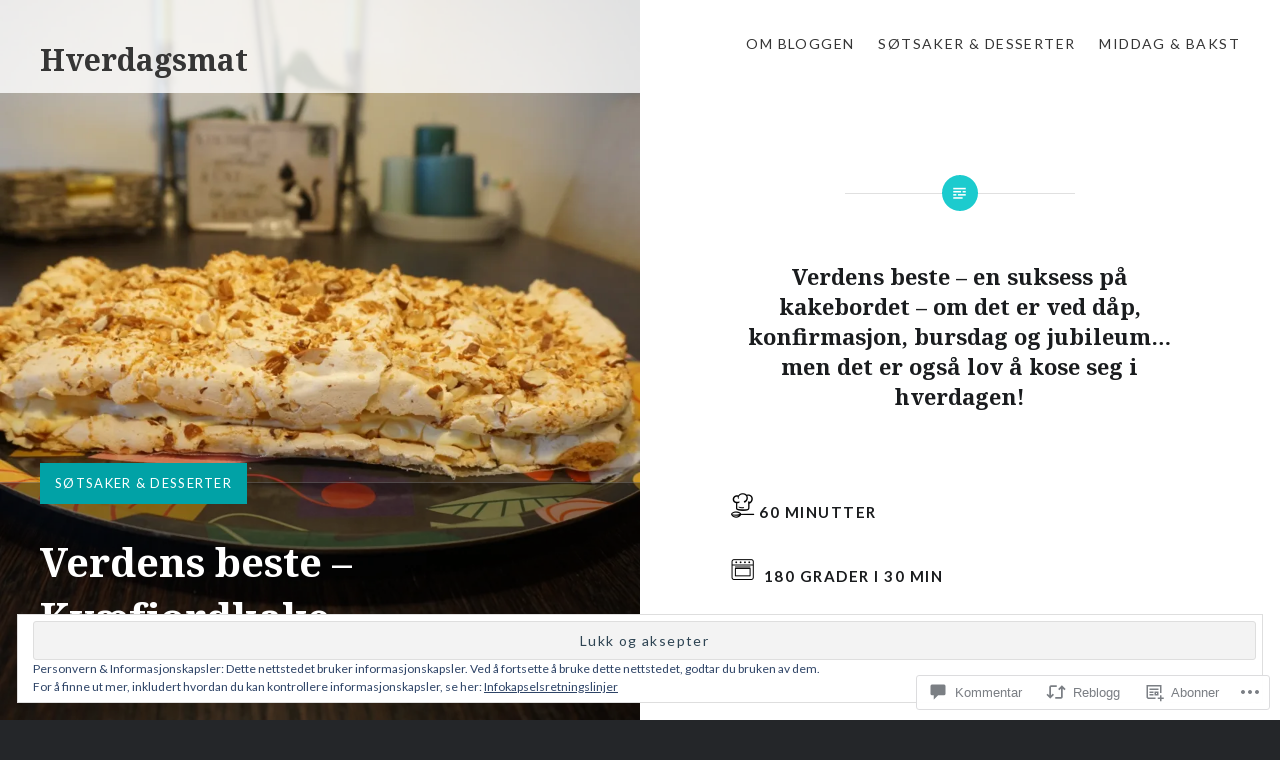

--- FILE ---
content_type: text/html; charset=UTF-8
request_url: https://glutenoglaktosefri.com/2018/01/31/verdens-beste-kvaefjordkake/
body_size: 43997
content:
<!DOCTYPE html>
<html lang="nb-NO">
<head>
<meta charset="UTF-8">
<meta name="viewport" content="width=device-width, initial-scale=1">
<link rel="profile" href="http://gmpg.org/xfn/11">
<link rel="pingback" href="https://glutenoglaktosefri.com/xmlrpc.php">

<title>Verdens beste &#8211; Kvæfjordkake &#8211; Hverdagsmat</title>
<meta name='robots' content='max-image-preview:large' />

<!-- Async WordPress.com Remote Login -->
<script id="wpcom_remote_login_js">
var wpcom_remote_login_extra_auth = '';
function wpcom_remote_login_remove_dom_node_id( element_id ) {
	var dom_node = document.getElementById( element_id );
	if ( dom_node ) { dom_node.parentNode.removeChild( dom_node ); }
}
function wpcom_remote_login_remove_dom_node_classes( class_name ) {
	var dom_nodes = document.querySelectorAll( '.' + class_name );
	for ( var i = 0; i < dom_nodes.length; i++ ) {
		dom_nodes[ i ].parentNode.removeChild( dom_nodes[ i ] );
	}
}
function wpcom_remote_login_final_cleanup() {
	wpcom_remote_login_remove_dom_node_classes( "wpcom_remote_login_msg" );
	wpcom_remote_login_remove_dom_node_id( "wpcom_remote_login_key" );
	wpcom_remote_login_remove_dom_node_id( "wpcom_remote_login_validate" );
	wpcom_remote_login_remove_dom_node_id( "wpcom_remote_login_js" );
	wpcom_remote_login_remove_dom_node_id( "wpcom_request_access_iframe" );
	wpcom_remote_login_remove_dom_node_id( "wpcom_request_access_styles" );
}

// Watch for messages back from the remote login
window.addEventListener( "message", function( e ) {
	if ( e.origin === "https://r-login.wordpress.com" ) {
		var data = {};
		try {
			data = JSON.parse( e.data );
		} catch( e ) {
			wpcom_remote_login_final_cleanup();
			return;
		}

		if ( data.msg === 'LOGIN' ) {
			// Clean up the login check iframe
			wpcom_remote_login_remove_dom_node_id( "wpcom_remote_login_key" );

			var id_regex = new RegExp( /^[0-9]+$/ );
			var token_regex = new RegExp( /^.*|.*|.*$/ );
			if (
				token_regex.test( data.token )
				&& id_regex.test( data.wpcomid )
			) {
				// We have everything we need to ask for a login
				var script = document.createElement( "script" );
				script.setAttribute( "id", "wpcom_remote_login_validate" );
				script.src = '/remote-login.php?wpcom_remote_login=validate'
					+ '&wpcomid=' + data.wpcomid
					+ '&token=' + encodeURIComponent( data.token )
					+ '&host=' + window.location.protocol
					+ '//' + window.location.hostname
					+ '&postid=398'
					+ '&is_singular=1';
				document.body.appendChild( script );
			}

			return;
		}

		// Safari ITP, not logged in, so redirect
		if ( data.msg === 'LOGIN-REDIRECT' ) {
			window.location = 'https://wordpress.com/log-in?redirect_to=' + window.location.href;
			return;
		}

		// Safari ITP, storage access failed, remove the request
		if ( data.msg === 'LOGIN-REMOVE' ) {
			var css_zap = 'html { -webkit-transition: margin-top 1s; transition: margin-top 1s; } /* 9001 */ html { margin-top: 0 !important; } * html body { margin-top: 0 !important; } @media screen and ( max-width: 782px ) { html { margin-top: 0 !important; } * html body { margin-top: 0 !important; } }';
			var style_zap = document.createElement( 'style' );
			style_zap.type = 'text/css';
			style_zap.appendChild( document.createTextNode( css_zap ) );
			document.body.appendChild( style_zap );

			var e = document.getElementById( 'wpcom_request_access_iframe' );
			e.parentNode.removeChild( e );

			document.cookie = 'wordpress_com_login_access=denied; path=/; max-age=31536000';

			return;
		}

		// Safari ITP
		if ( data.msg === 'REQUEST_ACCESS' ) {
			console.log( 'request access: safari' );

			// Check ITP iframe enable/disable knob
			if ( wpcom_remote_login_extra_auth !== 'safari_itp_iframe' ) {
				return;
			}

			// If we are in a "private window" there is no ITP.
			var private_window = false;
			try {
				var opendb = window.openDatabase( null, null, null, null );
			} catch( e ) {
				private_window = true;
			}

			if ( private_window ) {
				console.log( 'private window' );
				return;
			}

			var iframe = document.createElement( 'iframe' );
			iframe.id = 'wpcom_request_access_iframe';
			iframe.setAttribute( 'scrolling', 'no' );
			iframe.setAttribute( 'sandbox', 'allow-storage-access-by-user-activation allow-scripts allow-same-origin allow-top-navigation-by-user-activation' );
			iframe.src = 'https://r-login.wordpress.com/remote-login.php?wpcom_remote_login=request_access&origin=' + encodeURIComponent( data.origin ) + '&wpcomid=' + encodeURIComponent( data.wpcomid );

			var css = 'html { -webkit-transition: margin-top 1s; transition: margin-top 1s; } /* 9001 */ html { margin-top: 46px !important; } * html body { margin-top: 46px !important; } @media screen and ( max-width: 660px ) { html { margin-top: 71px !important; } * html body { margin-top: 71px !important; } #wpcom_request_access_iframe { display: block; height: 71px !important; } } #wpcom_request_access_iframe { border: 0px; height: 46px; position: fixed; top: 0; left: 0; width: 100%; min-width: 100%; z-index: 99999; background: #23282d; } ';

			var style = document.createElement( 'style' );
			style.type = 'text/css';
			style.id = 'wpcom_request_access_styles';
			style.appendChild( document.createTextNode( css ) );
			document.body.appendChild( style );

			document.body.appendChild( iframe );
		}

		if ( data.msg === 'DONE' ) {
			wpcom_remote_login_final_cleanup();
		}
	}
}, false );

// Inject the remote login iframe after the page has had a chance to load
// more critical resources
window.addEventListener( "DOMContentLoaded", function( e ) {
	var iframe = document.createElement( "iframe" );
	iframe.style.display = "none";
	iframe.setAttribute( "scrolling", "no" );
	iframe.setAttribute( "id", "wpcom_remote_login_key" );
	iframe.src = "https://r-login.wordpress.com/remote-login.php"
		+ "?wpcom_remote_login=key"
		+ "&origin=aHR0cHM6Ly9nbHV0ZW5vZ2xha3Rvc2VmcmkuY29t"
		+ "&wpcomid=56040752"
		+ "&time=" + Math.floor( Date.now() / 1000 );
	document.body.appendChild( iframe );
}, false );
</script>
<link rel='dns-prefetch' href='//s0.wp.com' />
<link rel='dns-prefetch' href='//widgets.wp.com' />
<link rel='dns-prefetch' href='//fonts-api.wp.com' />
<link rel='dns-prefetch' href='//af.pubmine.com' />
<link rel="alternate" type="application/rss+xml" title="Hverdagsmat &raquo; strøm" href="https://glutenoglaktosefri.com/feed/" />
<link rel="alternate" type="application/rss+xml" title="Hverdagsmat &raquo; kommentarstrøm" href="https://glutenoglaktosefri.com/comments/feed/" />
<link rel="alternate" type="application/rss+xml" title="Hverdagsmat &raquo; Verdens beste &#8211; Kvæfjordkake kommentarstrøm" href="https://glutenoglaktosefri.com/2018/01/31/verdens-beste-kvaefjordkake/feed/" />
	<script type="text/javascript">
		/* <![CDATA[ */
		function addLoadEvent(func) {
			var oldonload = window.onload;
			if (typeof window.onload != 'function') {
				window.onload = func;
			} else {
				window.onload = function () {
					oldonload();
					func();
				}
			}
		}
		/* ]]> */
	</script>
	<link crossorigin='anonymous' rel='stylesheet' id='all-css-0-1' href='/_static/??/wp-content/mu-plugins/widgets/eu-cookie-law/templates/style.css,/wp-content/mu-plugins/likes/jetpack-likes.css?m=1743883414j&cssminify=yes' type='text/css' media='all' />
<style id='wp-emoji-styles-inline-css'>

	img.wp-smiley, img.emoji {
		display: inline !important;
		border: none !important;
		box-shadow: none !important;
		height: 1em !important;
		width: 1em !important;
		margin: 0 0.07em !important;
		vertical-align: -0.1em !important;
		background: none !important;
		padding: 0 !important;
	}
/*# sourceURL=wp-emoji-styles-inline-css */
</style>
<link crossorigin='anonymous' rel='stylesheet' id='all-css-2-1' href='/wp-content/plugins/gutenberg-core/v22.2.0/build/styles/block-library/style.css?m=1764855221i&cssminify=yes' type='text/css' media='all' />
<style id='wp-block-library-inline-css'>
.has-text-align-justify {
	text-align:justify;
}
.has-text-align-justify{text-align:justify;}

/*# sourceURL=wp-block-library-inline-css */
</style><style id='global-styles-inline-css'>
:root{--wp--preset--aspect-ratio--square: 1;--wp--preset--aspect-ratio--4-3: 4/3;--wp--preset--aspect-ratio--3-4: 3/4;--wp--preset--aspect-ratio--3-2: 3/2;--wp--preset--aspect-ratio--2-3: 2/3;--wp--preset--aspect-ratio--16-9: 16/9;--wp--preset--aspect-ratio--9-16: 9/16;--wp--preset--color--black: #000000;--wp--preset--color--cyan-bluish-gray: #abb8c3;--wp--preset--color--white: #ffffff;--wp--preset--color--pale-pink: #f78da7;--wp--preset--color--vivid-red: #cf2e2e;--wp--preset--color--luminous-vivid-orange: #ff6900;--wp--preset--color--luminous-vivid-amber: #fcb900;--wp--preset--color--light-green-cyan: #7bdcb5;--wp--preset--color--vivid-green-cyan: #00d084;--wp--preset--color--pale-cyan-blue: #8ed1fc;--wp--preset--color--vivid-cyan-blue: #0693e3;--wp--preset--color--vivid-purple: #9b51e0;--wp--preset--gradient--vivid-cyan-blue-to-vivid-purple: linear-gradient(135deg,rgb(6,147,227) 0%,rgb(155,81,224) 100%);--wp--preset--gradient--light-green-cyan-to-vivid-green-cyan: linear-gradient(135deg,rgb(122,220,180) 0%,rgb(0,208,130) 100%);--wp--preset--gradient--luminous-vivid-amber-to-luminous-vivid-orange: linear-gradient(135deg,rgb(252,185,0) 0%,rgb(255,105,0) 100%);--wp--preset--gradient--luminous-vivid-orange-to-vivid-red: linear-gradient(135deg,rgb(255,105,0) 0%,rgb(207,46,46) 100%);--wp--preset--gradient--very-light-gray-to-cyan-bluish-gray: linear-gradient(135deg,rgb(238,238,238) 0%,rgb(169,184,195) 100%);--wp--preset--gradient--cool-to-warm-spectrum: linear-gradient(135deg,rgb(74,234,220) 0%,rgb(151,120,209) 20%,rgb(207,42,186) 40%,rgb(238,44,130) 60%,rgb(251,105,98) 80%,rgb(254,248,76) 100%);--wp--preset--gradient--blush-light-purple: linear-gradient(135deg,rgb(255,206,236) 0%,rgb(152,150,240) 100%);--wp--preset--gradient--blush-bordeaux: linear-gradient(135deg,rgb(254,205,165) 0%,rgb(254,45,45) 50%,rgb(107,0,62) 100%);--wp--preset--gradient--luminous-dusk: linear-gradient(135deg,rgb(255,203,112) 0%,rgb(199,81,192) 50%,rgb(65,88,208) 100%);--wp--preset--gradient--pale-ocean: linear-gradient(135deg,rgb(255,245,203) 0%,rgb(182,227,212) 50%,rgb(51,167,181) 100%);--wp--preset--gradient--electric-grass: linear-gradient(135deg,rgb(202,248,128) 0%,rgb(113,206,126) 100%);--wp--preset--gradient--midnight: linear-gradient(135deg,rgb(2,3,129) 0%,rgb(40,116,252) 100%);--wp--preset--font-size--small: 13px;--wp--preset--font-size--medium: 20px;--wp--preset--font-size--large: 36px;--wp--preset--font-size--x-large: 42px;--wp--preset--font-family--albert-sans: 'Albert Sans', sans-serif;--wp--preset--font-family--alegreya: Alegreya, serif;--wp--preset--font-family--arvo: Arvo, serif;--wp--preset--font-family--bodoni-moda: 'Bodoni Moda', serif;--wp--preset--font-family--bricolage-grotesque: 'Bricolage Grotesque', sans-serif;--wp--preset--font-family--cabin: Cabin, sans-serif;--wp--preset--font-family--chivo: Chivo, sans-serif;--wp--preset--font-family--commissioner: Commissioner, sans-serif;--wp--preset--font-family--cormorant: Cormorant, serif;--wp--preset--font-family--courier-prime: 'Courier Prime', monospace;--wp--preset--font-family--crimson-pro: 'Crimson Pro', serif;--wp--preset--font-family--dm-mono: 'DM Mono', monospace;--wp--preset--font-family--dm-sans: 'DM Sans', sans-serif;--wp--preset--font-family--dm-serif-display: 'DM Serif Display', serif;--wp--preset--font-family--domine: Domine, serif;--wp--preset--font-family--eb-garamond: 'EB Garamond', serif;--wp--preset--font-family--epilogue: Epilogue, sans-serif;--wp--preset--font-family--fahkwang: Fahkwang, sans-serif;--wp--preset--font-family--figtree: Figtree, sans-serif;--wp--preset--font-family--fira-sans: 'Fira Sans', sans-serif;--wp--preset--font-family--fjalla-one: 'Fjalla One', sans-serif;--wp--preset--font-family--fraunces: Fraunces, serif;--wp--preset--font-family--gabarito: Gabarito, system-ui;--wp--preset--font-family--ibm-plex-mono: 'IBM Plex Mono', monospace;--wp--preset--font-family--ibm-plex-sans: 'IBM Plex Sans', sans-serif;--wp--preset--font-family--ibarra-real-nova: 'Ibarra Real Nova', serif;--wp--preset--font-family--instrument-serif: 'Instrument Serif', serif;--wp--preset--font-family--inter: Inter, sans-serif;--wp--preset--font-family--josefin-sans: 'Josefin Sans', sans-serif;--wp--preset--font-family--jost: Jost, sans-serif;--wp--preset--font-family--libre-baskerville: 'Libre Baskerville', serif;--wp--preset--font-family--libre-franklin: 'Libre Franklin', sans-serif;--wp--preset--font-family--literata: Literata, serif;--wp--preset--font-family--lora: Lora, serif;--wp--preset--font-family--merriweather: Merriweather, serif;--wp--preset--font-family--montserrat: Montserrat, sans-serif;--wp--preset--font-family--newsreader: Newsreader, serif;--wp--preset--font-family--noto-sans-mono: 'Noto Sans Mono', sans-serif;--wp--preset--font-family--nunito: Nunito, sans-serif;--wp--preset--font-family--open-sans: 'Open Sans', sans-serif;--wp--preset--font-family--overpass: Overpass, sans-serif;--wp--preset--font-family--pt-serif: 'PT Serif', serif;--wp--preset--font-family--petrona: Petrona, serif;--wp--preset--font-family--piazzolla: Piazzolla, serif;--wp--preset--font-family--playfair-display: 'Playfair Display', serif;--wp--preset--font-family--plus-jakarta-sans: 'Plus Jakarta Sans', sans-serif;--wp--preset--font-family--poppins: Poppins, sans-serif;--wp--preset--font-family--raleway: Raleway, sans-serif;--wp--preset--font-family--roboto: Roboto, sans-serif;--wp--preset--font-family--roboto-slab: 'Roboto Slab', serif;--wp--preset--font-family--rubik: Rubik, sans-serif;--wp--preset--font-family--rufina: Rufina, serif;--wp--preset--font-family--sora: Sora, sans-serif;--wp--preset--font-family--source-sans-3: 'Source Sans 3', sans-serif;--wp--preset--font-family--source-serif-4: 'Source Serif 4', serif;--wp--preset--font-family--space-mono: 'Space Mono', monospace;--wp--preset--font-family--syne: Syne, sans-serif;--wp--preset--font-family--texturina: Texturina, serif;--wp--preset--font-family--urbanist: Urbanist, sans-serif;--wp--preset--font-family--work-sans: 'Work Sans', sans-serif;--wp--preset--spacing--20: 0.44rem;--wp--preset--spacing--30: 0.67rem;--wp--preset--spacing--40: 1rem;--wp--preset--spacing--50: 1.5rem;--wp--preset--spacing--60: 2.25rem;--wp--preset--spacing--70: 3.38rem;--wp--preset--spacing--80: 5.06rem;--wp--preset--shadow--natural: 6px 6px 9px rgba(0, 0, 0, 0.2);--wp--preset--shadow--deep: 12px 12px 50px rgba(0, 0, 0, 0.4);--wp--preset--shadow--sharp: 6px 6px 0px rgba(0, 0, 0, 0.2);--wp--preset--shadow--outlined: 6px 6px 0px -3px rgb(255, 255, 255), 6px 6px rgb(0, 0, 0);--wp--preset--shadow--crisp: 6px 6px 0px rgb(0, 0, 0);}:where(.is-layout-flex){gap: 0.5em;}:where(.is-layout-grid){gap: 0.5em;}body .is-layout-flex{display: flex;}.is-layout-flex{flex-wrap: wrap;align-items: center;}.is-layout-flex > :is(*, div){margin: 0;}body .is-layout-grid{display: grid;}.is-layout-grid > :is(*, div){margin: 0;}:where(.wp-block-columns.is-layout-flex){gap: 2em;}:where(.wp-block-columns.is-layout-grid){gap: 2em;}:where(.wp-block-post-template.is-layout-flex){gap: 1.25em;}:where(.wp-block-post-template.is-layout-grid){gap: 1.25em;}.has-black-color{color: var(--wp--preset--color--black) !important;}.has-cyan-bluish-gray-color{color: var(--wp--preset--color--cyan-bluish-gray) !important;}.has-white-color{color: var(--wp--preset--color--white) !important;}.has-pale-pink-color{color: var(--wp--preset--color--pale-pink) !important;}.has-vivid-red-color{color: var(--wp--preset--color--vivid-red) !important;}.has-luminous-vivid-orange-color{color: var(--wp--preset--color--luminous-vivid-orange) !important;}.has-luminous-vivid-amber-color{color: var(--wp--preset--color--luminous-vivid-amber) !important;}.has-light-green-cyan-color{color: var(--wp--preset--color--light-green-cyan) !important;}.has-vivid-green-cyan-color{color: var(--wp--preset--color--vivid-green-cyan) !important;}.has-pale-cyan-blue-color{color: var(--wp--preset--color--pale-cyan-blue) !important;}.has-vivid-cyan-blue-color{color: var(--wp--preset--color--vivid-cyan-blue) !important;}.has-vivid-purple-color{color: var(--wp--preset--color--vivid-purple) !important;}.has-black-background-color{background-color: var(--wp--preset--color--black) !important;}.has-cyan-bluish-gray-background-color{background-color: var(--wp--preset--color--cyan-bluish-gray) !important;}.has-white-background-color{background-color: var(--wp--preset--color--white) !important;}.has-pale-pink-background-color{background-color: var(--wp--preset--color--pale-pink) !important;}.has-vivid-red-background-color{background-color: var(--wp--preset--color--vivid-red) !important;}.has-luminous-vivid-orange-background-color{background-color: var(--wp--preset--color--luminous-vivid-orange) !important;}.has-luminous-vivid-amber-background-color{background-color: var(--wp--preset--color--luminous-vivid-amber) !important;}.has-light-green-cyan-background-color{background-color: var(--wp--preset--color--light-green-cyan) !important;}.has-vivid-green-cyan-background-color{background-color: var(--wp--preset--color--vivid-green-cyan) !important;}.has-pale-cyan-blue-background-color{background-color: var(--wp--preset--color--pale-cyan-blue) !important;}.has-vivid-cyan-blue-background-color{background-color: var(--wp--preset--color--vivid-cyan-blue) !important;}.has-vivid-purple-background-color{background-color: var(--wp--preset--color--vivid-purple) !important;}.has-black-border-color{border-color: var(--wp--preset--color--black) !important;}.has-cyan-bluish-gray-border-color{border-color: var(--wp--preset--color--cyan-bluish-gray) !important;}.has-white-border-color{border-color: var(--wp--preset--color--white) !important;}.has-pale-pink-border-color{border-color: var(--wp--preset--color--pale-pink) !important;}.has-vivid-red-border-color{border-color: var(--wp--preset--color--vivid-red) !important;}.has-luminous-vivid-orange-border-color{border-color: var(--wp--preset--color--luminous-vivid-orange) !important;}.has-luminous-vivid-amber-border-color{border-color: var(--wp--preset--color--luminous-vivid-amber) !important;}.has-light-green-cyan-border-color{border-color: var(--wp--preset--color--light-green-cyan) !important;}.has-vivid-green-cyan-border-color{border-color: var(--wp--preset--color--vivid-green-cyan) !important;}.has-pale-cyan-blue-border-color{border-color: var(--wp--preset--color--pale-cyan-blue) !important;}.has-vivid-cyan-blue-border-color{border-color: var(--wp--preset--color--vivid-cyan-blue) !important;}.has-vivid-purple-border-color{border-color: var(--wp--preset--color--vivid-purple) !important;}.has-vivid-cyan-blue-to-vivid-purple-gradient-background{background: var(--wp--preset--gradient--vivid-cyan-blue-to-vivid-purple) !important;}.has-light-green-cyan-to-vivid-green-cyan-gradient-background{background: var(--wp--preset--gradient--light-green-cyan-to-vivid-green-cyan) !important;}.has-luminous-vivid-amber-to-luminous-vivid-orange-gradient-background{background: var(--wp--preset--gradient--luminous-vivid-amber-to-luminous-vivid-orange) !important;}.has-luminous-vivid-orange-to-vivid-red-gradient-background{background: var(--wp--preset--gradient--luminous-vivid-orange-to-vivid-red) !important;}.has-very-light-gray-to-cyan-bluish-gray-gradient-background{background: var(--wp--preset--gradient--very-light-gray-to-cyan-bluish-gray) !important;}.has-cool-to-warm-spectrum-gradient-background{background: var(--wp--preset--gradient--cool-to-warm-spectrum) !important;}.has-blush-light-purple-gradient-background{background: var(--wp--preset--gradient--blush-light-purple) !important;}.has-blush-bordeaux-gradient-background{background: var(--wp--preset--gradient--blush-bordeaux) !important;}.has-luminous-dusk-gradient-background{background: var(--wp--preset--gradient--luminous-dusk) !important;}.has-pale-ocean-gradient-background{background: var(--wp--preset--gradient--pale-ocean) !important;}.has-electric-grass-gradient-background{background: var(--wp--preset--gradient--electric-grass) !important;}.has-midnight-gradient-background{background: var(--wp--preset--gradient--midnight) !important;}.has-small-font-size{font-size: var(--wp--preset--font-size--small) !important;}.has-medium-font-size{font-size: var(--wp--preset--font-size--medium) !important;}.has-large-font-size{font-size: var(--wp--preset--font-size--large) !important;}.has-x-large-font-size{font-size: var(--wp--preset--font-size--x-large) !important;}.has-albert-sans-font-family{font-family: var(--wp--preset--font-family--albert-sans) !important;}.has-alegreya-font-family{font-family: var(--wp--preset--font-family--alegreya) !important;}.has-arvo-font-family{font-family: var(--wp--preset--font-family--arvo) !important;}.has-bodoni-moda-font-family{font-family: var(--wp--preset--font-family--bodoni-moda) !important;}.has-bricolage-grotesque-font-family{font-family: var(--wp--preset--font-family--bricolage-grotesque) !important;}.has-cabin-font-family{font-family: var(--wp--preset--font-family--cabin) !important;}.has-chivo-font-family{font-family: var(--wp--preset--font-family--chivo) !important;}.has-commissioner-font-family{font-family: var(--wp--preset--font-family--commissioner) !important;}.has-cormorant-font-family{font-family: var(--wp--preset--font-family--cormorant) !important;}.has-courier-prime-font-family{font-family: var(--wp--preset--font-family--courier-prime) !important;}.has-crimson-pro-font-family{font-family: var(--wp--preset--font-family--crimson-pro) !important;}.has-dm-mono-font-family{font-family: var(--wp--preset--font-family--dm-mono) !important;}.has-dm-sans-font-family{font-family: var(--wp--preset--font-family--dm-sans) !important;}.has-dm-serif-display-font-family{font-family: var(--wp--preset--font-family--dm-serif-display) !important;}.has-domine-font-family{font-family: var(--wp--preset--font-family--domine) !important;}.has-eb-garamond-font-family{font-family: var(--wp--preset--font-family--eb-garamond) !important;}.has-epilogue-font-family{font-family: var(--wp--preset--font-family--epilogue) !important;}.has-fahkwang-font-family{font-family: var(--wp--preset--font-family--fahkwang) !important;}.has-figtree-font-family{font-family: var(--wp--preset--font-family--figtree) !important;}.has-fira-sans-font-family{font-family: var(--wp--preset--font-family--fira-sans) !important;}.has-fjalla-one-font-family{font-family: var(--wp--preset--font-family--fjalla-one) !important;}.has-fraunces-font-family{font-family: var(--wp--preset--font-family--fraunces) !important;}.has-gabarito-font-family{font-family: var(--wp--preset--font-family--gabarito) !important;}.has-ibm-plex-mono-font-family{font-family: var(--wp--preset--font-family--ibm-plex-mono) !important;}.has-ibm-plex-sans-font-family{font-family: var(--wp--preset--font-family--ibm-plex-sans) !important;}.has-ibarra-real-nova-font-family{font-family: var(--wp--preset--font-family--ibarra-real-nova) !important;}.has-instrument-serif-font-family{font-family: var(--wp--preset--font-family--instrument-serif) !important;}.has-inter-font-family{font-family: var(--wp--preset--font-family--inter) !important;}.has-josefin-sans-font-family{font-family: var(--wp--preset--font-family--josefin-sans) !important;}.has-jost-font-family{font-family: var(--wp--preset--font-family--jost) !important;}.has-libre-baskerville-font-family{font-family: var(--wp--preset--font-family--libre-baskerville) !important;}.has-libre-franklin-font-family{font-family: var(--wp--preset--font-family--libre-franklin) !important;}.has-literata-font-family{font-family: var(--wp--preset--font-family--literata) !important;}.has-lora-font-family{font-family: var(--wp--preset--font-family--lora) !important;}.has-merriweather-font-family{font-family: var(--wp--preset--font-family--merriweather) !important;}.has-montserrat-font-family{font-family: var(--wp--preset--font-family--montserrat) !important;}.has-newsreader-font-family{font-family: var(--wp--preset--font-family--newsreader) !important;}.has-noto-sans-mono-font-family{font-family: var(--wp--preset--font-family--noto-sans-mono) !important;}.has-nunito-font-family{font-family: var(--wp--preset--font-family--nunito) !important;}.has-open-sans-font-family{font-family: var(--wp--preset--font-family--open-sans) !important;}.has-overpass-font-family{font-family: var(--wp--preset--font-family--overpass) !important;}.has-pt-serif-font-family{font-family: var(--wp--preset--font-family--pt-serif) !important;}.has-petrona-font-family{font-family: var(--wp--preset--font-family--petrona) !important;}.has-piazzolla-font-family{font-family: var(--wp--preset--font-family--piazzolla) !important;}.has-playfair-display-font-family{font-family: var(--wp--preset--font-family--playfair-display) !important;}.has-plus-jakarta-sans-font-family{font-family: var(--wp--preset--font-family--plus-jakarta-sans) !important;}.has-poppins-font-family{font-family: var(--wp--preset--font-family--poppins) !important;}.has-raleway-font-family{font-family: var(--wp--preset--font-family--raleway) !important;}.has-roboto-font-family{font-family: var(--wp--preset--font-family--roboto) !important;}.has-roboto-slab-font-family{font-family: var(--wp--preset--font-family--roboto-slab) !important;}.has-rubik-font-family{font-family: var(--wp--preset--font-family--rubik) !important;}.has-rufina-font-family{font-family: var(--wp--preset--font-family--rufina) !important;}.has-sora-font-family{font-family: var(--wp--preset--font-family--sora) !important;}.has-source-sans-3-font-family{font-family: var(--wp--preset--font-family--source-sans-3) !important;}.has-source-serif-4-font-family{font-family: var(--wp--preset--font-family--source-serif-4) !important;}.has-space-mono-font-family{font-family: var(--wp--preset--font-family--space-mono) !important;}.has-syne-font-family{font-family: var(--wp--preset--font-family--syne) !important;}.has-texturina-font-family{font-family: var(--wp--preset--font-family--texturina) !important;}.has-urbanist-font-family{font-family: var(--wp--preset--font-family--urbanist) !important;}.has-work-sans-font-family{font-family: var(--wp--preset--font-family--work-sans) !important;}
/*# sourceURL=global-styles-inline-css */
</style>

<style id='classic-theme-styles-inline-css'>
/*! This file is auto-generated */
.wp-block-button__link{color:#fff;background-color:#32373c;border-radius:9999px;box-shadow:none;text-decoration:none;padding:calc(.667em + 2px) calc(1.333em + 2px);font-size:1.125em}.wp-block-file__button{background:#32373c;color:#fff;text-decoration:none}
/*# sourceURL=/wp-includes/css/classic-themes.min.css */
</style>
<link crossorigin='anonymous' rel='stylesheet' id='all-css-4-1' href='/_static/??-eJx9j9sOwjAIhl/[base64]&cssminify=yes' type='text/css' media='all' />
<link rel='stylesheet' id='verbum-gutenberg-css-css' href='https://widgets.wp.com/verbum-block-editor/block-editor.css?ver=1738686361' media='all' />
<link crossorigin='anonymous' rel='stylesheet' id='all-css-6-1' href='/wp-content/mu-plugins/jetpack-plugin/moon/_inc/genericons/genericons/genericons.css?m=1753284714i&cssminify=yes' type='text/css' media='all' />
<link rel='stylesheet' id='dyad-fonts-css' href='https://fonts-api.wp.com/css?family=Lato%3A400%2C400italic%2C700%2C700italic%7CNoto+Serif%3A400%2C400italic%2C700%2C700italic&#038;subset=latin%2Clatin-ext' media='all' />
<link crossorigin='anonymous' rel='stylesheet' id='all-css-8-1' href='/_static/??-eJx9y90KwjAMhuEbsgaR/ZyI19JlsVbSpCwtY3e/jZ0ows6+F54P5uxQpZAUKG9KZJDrAOPiR7CyMF3R7AInKgoe0s0ZNf35VF3mGqIYTDSwhm0G2NRXnp0CqWNFX6LKT7gX+zjt12d63Lq2a5vm3vefFeC6Tek=&cssminify=yes' type='text/css' media='all' />
<style id='dyad-style-inline-css'>
.posted-on, .byline, .date-published-word { clip: rect(1px, 1px, 1px, 1px); height: 1px; position: absolute; overflow: hidden; width: 1px; }
/*# sourceURL=dyad-style-inline-css */
</style>
<style id='jetpack-global-styles-frontend-style-inline-css'>
:root { --font-headings: unset; --font-base: unset; --font-headings-default: -apple-system,BlinkMacSystemFont,"Segoe UI",Roboto,Oxygen-Sans,Ubuntu,Cantarell,"Helvetica Neue",sans-serif; --font-base-default: -apple-system,BlinkMacSystemFont,"Segoe UI",Roboto,Oxygen-Sans,Ubuntu,Cantarell,"Helvetica Neue",sans-serif;}
/*# sourceURL=jetpack-global-styles-frontend-style-inline-css */
</style>
<link crossorigin='anonymous' rel='stylesheet' id='all-css-10-1' href='/_static/??-eJyNjcEKwjAQRH/IuFRT6kX8FNkmS5K6yQY3Qfx7bfEiXrwM82B4A49qnJRGpUHupnIPqSgs1Cq624chi6zhO5OCRryTR++fW00l7J3qDv43XVNxoOISsmEJol/wY2uR8vs3WggsM/I6uOTzMI3Hw8lOg11eUT1JKA==&cssminify=yes' type='text/css' media='all' />
<script type="text/javascript" id="wpcom-actionbar-placeholder-js-extra">
/* <![CDATA[ */
var actionbardata = {"siteID":"56040752","postID":"398","siteURL":"https://glutenoglaktosefri.com","xhrURL":"https://glutenoglaktosefri.com/wp-admin/admin-ajax.php","nonce":"2a7f83fc7a","isLoggedIn":"","statusMessage":"","subsEmailDefault":"instantly","proxyScriptUrl":"https://s0.wp.com/wp-content/js/wpcom-proxy-request.js?m=1513050504i&amp;ver=20211021","shortlink":"https://wp.me/p3N8L6-6q","i18n":{"followedText":"Nye innlegg fra dette nettstedet vil n\u00e5 vises i din \u003Ca href=\"https://wordpress.com/reader\"\u003EReader\u003C/a\u003E","foldBar":"Lukk denne menyen","unfoldBar":"Utvid denne linjen","shortLinkCopied":"Kortlenke kopiert til utklippstavlen."}};
//# sourceURL=wpcom-actionbar-placeholder-js-extra
/* ]]> */
</script>
<script type="text/javascript" id="jetpack-mu-wpcom-settings-js-before">
/* <![CDATA[ */
var JETPACK_MU_WPCOM_SETTINGS = {"assetsUrl":"https://s0.wp.com/wp-content/mu-plugins/jetpack-mu-wpcom-plugin/moon/jetpack_vendor/automattic/jetpack-mu-wpcom/src/build/"};
//# sourceURL=jetpack-mu-wpcom-settings-js-before
/* ]]> */
</script>
<script crossorigin='anonymous' type='text/javascript'  src='/_static/??-eJyFjcsOwiAQRX/I6dSa+lgYvwWBEAgMOAPW/n3bqIk7V2dxT87FqYDOVC1VDIIcKxTOr7kLssN186RjM1a2MTya5fmDLnn6K0HyjlW1v/L37R6zgxKb8yQ4ZTbKCOioRN4hnQo+hw1AmcCZwmvilq7709CPh/54voQFmNpFWg=='></script>
<script type="text/javascript" id="rlt-proxy-js-after">
/* <![CDATA[ */
	rltInitialize( {"token":null,"iframeOrigins":["https:\/\/widgets.wp.com"]} );
//# sourceURL=rlt-proxy-js-after
/* ]]> */
</script>
<link rel="EditURI" type="application/rsd+xml" title="RSD" href="https://glutenoglaktosefri.wordpress.com/xmlrpc.php?rsd" />
<meta name="generator" content="WordPress.com" />
<link rel="canonical" href="https://glutenoglaktosefri.com/2018/01/31/verdens-beste-kvaefjordkake/" />
<link rel='shortlink' href='https://wp.me/p3N8L6-6q' />
<link rel="alternate" type="application/json+oembed" href="https://public-api.wordpress.com/oembed/?format=json&amp;url=https%3A%2F%2Fglutenoglaktosefri.com%2F2018%2F01%2F31%2Fverdens-beste-kvaefjordkake%2F&amp;for=wpcom-auto-discovery" /><link rel="alternate" type="application/xml+oembed" href="https://public-api.wordpress.com/oembed/?format=xml&amp;url=https%3A%2F%2Fglutenoglaktosefri.com%2F2018%2F01%2F31%2Fverdens-beste-kvaefjordkake%2F&amp;for=wpcom-auto-discovery" />
<!-- Jetpack Open Graph Tags -->
<meta property="og:type" content="article" />
<meta property="og:title" content="Verdens beste &#8211; Kvæfjordkake" />
<meta property="og:url" content="https://glutenoglaktosefri.com/2018/01/31/verdens-beste-kvaefjordkake/" />
<meta property="og:description" content="Verdens beste &#8211; en suksess på kakebordet &#8211; om det er ved dåp, konfirmasjon, bursdag og jubileum&#8230; men det er også lov å kose seg i hverdagen!" />
<meta property="article:published_time" content="2018-01-31T20:56:19+00:00" />
<meta property="article:modified_time" content="2018-11-06T21:05:21+00:00" />
<meta property="og:site_name" content="Hverdagsmat" />
<meta property="og:image" content="https://i0.wp.com/glutenoglaktosefri.com/wp-content/uploads/2018/01/lrg_dsc01497.jpg?fit=1200%2C802&#038;ssl=1" />
<meta property="og:image:width" content="1200" />
<meta property="og:image:height" content="802" />
<meta property="og:image:alt" content="" />
<meta property="og:locale" content="nb_NO" />
<meta property="article:publisher" content="https://www.facebook.com/WordPresscom" />
<meta name="twitter:text:title" content="Verdens beste &#8211; Kvæfjordkake" />
<meta name="twitter:image" content="https://i0.wp.com/glutenoglaktosefri.com/wp-content/uploads/2018/01/lrg_dsc01497.jpg?fit=1200%2C802&#038;ssl=1&#038;w=640" />
<meta name="twitter:card" content="summary_large_image" />

<!-- End Jetpack Open Graph Tags -->
<link rel="shortcut icon" type="image/x-icon" href="https://s0.wp.com/i/favicon.ico?m=1713425267i" sizes="16x16 24x24 32x32 48x48" />
<link rel="icon" type="image/x-icon" href="https://s0.wp.com/i/favicon.ico?m=1713425267i" sizes="16x16 24x24 32x32 48x48" />
<link rel="apple-touch-icon" href="https://s0.wp.com/i/webclip.png?m=1713868326i" />
<link rel='openid.server' href='https://glutenoglaktosefri.com/?openidserver=1' />
<link rel='openid.delegate' href='https://glutenoglaktosefri.com/' />
<link rel="search" type="application/opensearchdescription+xml" href="https://glutenoglaktosefri.com/osd.xml" title="Hverdagsmat" />
<link rel="search" type="application/opensearchdescription+xml" href="https://s1.wp.com/opensearch.xml" title="WordPress.com" />
<meta name="description" content="Verdens beste - en suksess på kakebordet - om det er ved dåp, konfirmasjon, bursdag og jubileum... men det er også lov å kose seg i hverdagen!  60 MINUTTER   180 GRADER I 30 MIN Hva trenger du? Til kakebunn: 5 eggeplommer 120 g sukker 150 g glutenfri mel 150 g romtemperert melange uten melk 5&hellip;" />
<script type="text/javascript">
/* <![CDATA[ */
var wa_client = {}; wa_client.cmd = []; wa_client.config = { 'blog_id': 56040752, 'blog_language': 'nb', 'is_wordads': false, 'hosting_type': 0, 'afp_account_id': null, 'afp_host_id': 5038568878849053, 'theme': 'pub/dyad', '_': { 'title': 'Reklame', 'privacy_settings': 'Innstillinger for fortrolighet' }, 'formats': [ 'inline', 'belowpost', 'bottom_sticky', 'sidebar_sticky_right', 'sidebar', 'gutenberg_rectangle', 'gutenberg_leaderboard', 'gutenberg_mobile_leaderboard', 'gutenberg_skyscraper' ] };
/* ]]> */
</script>
		<script type="text/javascript">

			window.doNotSellCallback = function() {

				var linkElements = [
					'a[href="https://wordpress.com/?ref=footer_blog"]',
					'a[href="https://wordpress.com/?ref=footer_website"]',
					'a[href="https://wordpress.com/?ref=vertical_footer"]',
					'a[href^="https://wordpress.com/?ref=footer_segment_"]',
				].join(',');

				var dnsLink = document.createElement( 'a' );
				dnsLink.href = 'https://wordpress.com/nb/advertising-program-optout/';
				dnsLink.classList.add( 'do-not-sell-link' );
				dnsLink.rel = 'nofollow';
				dnsLink.style.marginLeft = '0.5em';
				dnsLink.textContent = 'Ikke selg eller del min personlige informasjon';

				var creditLinks = document.querySelectorAll( linkElements );

				if ( 0 === creditLinks.length ) {
					return false;
				}

				Array.prototype.forEach.call( creditLinks, function( el ) {
					el.insertAdjacentElement( 'afterend', dnsLink );
				});

				return true;
			};

		</script>
		<style type="text/css" id="custom-colors-css">
	blockquote,
	blockquote cite,
	.comments-area-wrapper blockquote,
	.comments-area-wrapper blockquote cite {
		color: inherit;
	}

	.site-header,
	.is-scrolled .site-header,
	.home .site-header,
	.blog .site-header {
		background: transparent;
		text-shadow: none;
	}

	#page .site-header:before {
		bottom: 0;
		content: "";
		display: block;
		left: 0;
		opacity: 0.8;
		position: absolute;
		right: 0;
		top: 0;
		z-index: 0;
	}

	#site-navigation ul ul a {
		color: #fff;
	}

	.banner-featured {
		text-shadow: none;
	}

	.posts .entry-inner:before {
		opacity: 0.3;
	}

	.posts .hentry:not(.has-post-thumbnail) .entry-inner:after {
			border-color: #ddd;
	}

	.posts .hentry:not(.has-post-thumbnail):before {
		border-color: #e1e1e1;
	}

	.posts .hentry .link-more a {
		opacity: 1.0;
		-webkit-transition: opacity 0.3s;
		transition: opacity 0.3s;
	}

	.posts .hentry:hover .link-more a {
		opacity: 0.75;
	}

	.posts .edit-link a {
		color: #ccc;
	}

	.posts .edit-link a:hover {
		color: #aaa;
	}

	.widget thead tr,
	.widget tr:hover {
		background-color: rgba(0,0,0,0.1);
	}

	@media only screen and (max-width: 1200px) {
		.site-header:before,
		.is-scrolled .site-header:before {
			opacity: 1.0;
		}

		.has-post-thumbnail .entry-header .entry-meta .cat-links {
			background-color: transparent;
		}

		.has-post-thumbnail.is-singular:not(.home) .entry-header .cat-links a,
		.has-post-thumbnail.is-singular:not(.home) .entry-header .cat-links {
    		color: #6a6c6e !important;
		}
	}

	@media only screen and (max-width: 960px) {
		#site-navigation ul a,
		#site-navigation ul ul a {
			color: inherit;
		}

		.site-header #site-navigation ul ul li {
			background-color: transparent;
		}
	}

.site-header:before,
		.is-singular .entry-media-thumb,
		#commentform input[type="submit"],
		#infinite-handle,
		.posts-navigation,
		.site-footer { background-color: #ffffff;}
.bypostauthor .comment-author:before { color: #ffffff;}
#site-navigation ul ul li { background-color: #939393;}
#site-navigation ul ul:before { border-bottom-color: #939393;}
#site-navigation ul ul ul:before { border-right-color: #939393;}
.posts .entry-inner:before { color: #6D6D6D;}
.posts,
		.posts .entry-media,
		.comments-area-wrapper,
		.milestone-widget .milestone-header,
		.footer-bottom-info { background-color: #F2F2F2;}
.milestone-widget .milestone-countdown { border-color: #F2F2F2;}
.milestone-widget .milestone-countdown,
		.milestone-widget .milestone-message { color: #B7B7B7;}
.site-header #site-navigation ul li { border-color: #E5E5E5;}
.comment-author.vcard cite { color: #636363;}
.bypostauthor .comment-author:before { background-color: #636363;}
.comment-meta,
		.comment .reply:before,
		.comment .reply a { color: #7F7F7F;}
.comment-meta { border-bottom-color: #B7B7B7;}
#infinite-handle span button,
		#infinite-handle span button:hover,
		#infinite-handle span button:focus,
		.posts-navigation a,
		.widget,
		.site-footer { color: #6D6D6D;}
.comments-area-wrapper { color: #6D6D6D;}
.widget_search ::-webkit-input-placeholder { color: #939393;}
.widget_search :-moz-placeholder { color: #939393;}
.widget_search ::-moz-placeholder { color: #939393;}
.widget_search :-ms-input-placeholder { color: #939393;}
.site-header,
		#site-navigation a,
		.menu-toggle,
		.comments-title .add-comment-link,
		.comments-title,
		.comments-title a,
		.comments-area-wrapper,
		.comments-area-wrapper h1,
		.comments-area-wrapper h2,
		.comments-area-wrapper h3,
		.comments-area-wrapper h4,
		.comments-area-wrapper h5,
		.comments-area-wrapper h6,
		.comment-body pre,
		.comment-footer .author.vcard,
		.comment-footer,
		#commentform input[type="submit"],
		.widget h1,
		.widget h2,
		.widget h3,
		.widget h4,
		.widget h5,
		.widget h6,
		.widget a,
		.widget button,
		.widget .button,
		.widget_search input,
		.widget input[type="submit"],
		.widget-area select,
		.widget_flickr #flickr_badge_uber_wrapper a:hover,
		.widget_flickr #flickr_badge_uber_wrapper a:link,
		.widget_flickr #flickr_badge_uber_wrapper a:active,
		.widget_flickr #flickr_badge_uber_wrapper a:visited,
		.widget_goodreads div[class^="gr_custom_each_container"],
		.milestone-header { color: #353535;}
.widget ul li,
		.widget_jp_blogs_i_follow ol li { border-top-color: #DDDDDD;}
.comment-footer,
		.widget ul li,
		.widget_jp_blogs_i_follow ol li { border-bottom-color: #DDDDDD;}
.comments-title,
		.comments-area-wrapper blockquote,
		#commentform input[type="text"],
		#commentform input[type="email"],
		#commentform input[type="url"],
		#commentform textarea,
		.widget .tagcloud a,
		.widget.widget_tag_cloud a,
		.wp_widget_tag_cloud a,
		.widget button,
		.widget .button,
		.widget input[type="submit"],
		.widget table,
		.widget th,
		.widget td,
		.widget input,
		.widget select,
		.widget textarea { border-color: #DDDDDD;}
.site-banner-header .banner-featured { color: #232323;}
.error404-widgets .widget a { color: #6D6D6D;}
.error404 .entry-content .widget ul li { color: #939393;}
.site-banner-header .banner-featured,
		.banner-custom-header .site-banner-header h1:before,
		.has-post-thumbnail .entry-meta .cat-links { background-color: #01a2a6;}
button,
		.button,
		input[type="submit"] { background-color: #01A2A6;}
button,
		.button,
		input[type="submit"] { border-color: #01a2a6;}
.error404 .entry-content .widget ul li { border-color: #01A2A6;}
pre:before,
		.link-more a,
		.posts .hentry:hover .link-more a,
		.is-singular .entry-inner:after,
		.error404 .entry-inner:after,
		.page-template-eventbrite-index .page-header:after,
		.single-event .entry-header:after,
		.is-singular .post-navigation .nav-links:after { background-color: #1CCBCE;}
.has-post-thumbnail.is-singular:not(.home) .entry-header .cat-links a { color: #004F50;}
</style>
<script type="text/javascript">
	window.google_analytics_uacct = "UA-52447-2";
</script>

<script type="text/javascript">
	var _gaq = _gaq || [];
	_gaq.push(['_setAccount', 'UA-52447-2']);
	_gaq.push(['_gat._anonymizeIp']);
	_gaq.push(['_setDomainName', 'none']);
	_gaq.push(['_setAllowLinker', true]);
	_gaq.push(['_initData']);
	_gaq.push(['_trackPageview']);

	(function() {
		var ga = document.createElement('script'); ga.type = 'text/javascript'; ga.async = true;
		ga.src = ('https:' == document.location.protocol ? 'https://ssl' : 'http://www') + '.google-analytics.com/ga.js';
		(document.getElementsByTagName('head')[0] || document.getElementsByTagName('body')[0]).appendChild(ga);
	})();
</script>
<link crossorigin='anonymous' rel='stylesheet' id='all-css-0-3' href='/wp-content/mu-plugins/jetpack-plugin/moon/_inc/build/subscriptions/subscriptions.min.css?m=1753976312i&cssminify=yes' type='text/css' media='all' />
</head>

<body class="wp-singular post-template-default single single-post postid-398 single-format-standard wp-theme-pubdyad customizer-styles-applied is-singular has-post-thumbnail no-js jetpack-reblog-enabled date-hidden author-hidden">
<div id="page" class="hfeed site">
	<a class="skip-link screen-reader-text" href="#content">Gå til innhold</a>

	<header id="masthead" class="site-header" role="banner">
		<div class="site-branding">
			<a href="https://glutenoglaktosefri.com/" class="site-logo-link" rel="home" itemprop="url"></a>			<h1 class="site-title">
				<a href="https://glutenoglaktosefri.com/" rel="home">
					Hverdagsmat				</a>
			</h1>
			<p class="site-description">Gluten- og laktosefrie oppskrifter</p>
		</div><!-- .site-branding -->

		<nav id="site-navigation" class="main-navigation" role="navigation">
			<button class="menu-toggle" aria-controls="primary-menu" aria-expanded="false">Meny</button>
			<div class="primary-menu"><ul id="primary-menu" class="menu"><li id="menu-item-49" class="menu-item menu-item-type-post_type menu-item-object-page menu-item-49"><a href="https://glutenoglaktosefri.com/ombloggen/">Om bloggen</a></li>
<li id="menu-item-64" class="menu-item menu-item-type-taxonomy menu-item-object-category current-post-ancestor current-menu-parent current-post-parent menu-item-64"><a href="https://glutenoglaktosefri.com/category/sotsaker-desserter/">Søtsaker &amp; desserter</a></li>
<li id="menu-item-65" class="menu-item menu-item-type-taxonomy menu-item-object-category menu-item-65"><a href="https://glutenoglaktosefri.com/category/middag-bakst/">Middag &amp; bakst</a></li>
</ul></div>		</nav>

	</header><!-- #masthead -->

	<div class="site-inner">

		
		<div id="content" class="site-content">

	<main id="primary" class="content-area" role="main">

		
			
<article id="post-398" class="post-398 post type-post status-publish format-standard has-post-thumbnail hentry category-sotsaker-desserter tag-eggekrem tag-glutenfri tag-kake tag-krem tag-kvaefjordkake tag-laktosefri tag-marengs tag-vaniljekrem tag-verdensbeste">
			
		<div class="entry-media" style="background-image: url(https://glutenoglaktosefri.com/wp-content/uploads/2018/01/lrg_dsc01497.jpg?w=960&#038;h=1080&#038;crop=1)">
			<div class="entry-media-thumb" style="background-image: url(https://glutenoglaktosefri.com/wp-content/uploads/2018/01/lrg_dsc01497.jpg?w=960&#038;h=640&#038;crop=1); "></div>
		</div><!-- .entry-media -->
	

	<div class="entry-inner">

		<header class="entry-header">
			<div class="entry-meta">
				<span class="cat-links"><a href="https://glutenoglaktosefri.com/category/sotsaker-desserter/" rel="category tag">Søtsaker &amp; desserter</a></span>			</div><!-- .entry-meta -->

			<h1 class="entry-title">Verdens beste &#8211; Kvæfjordkake</h1>
			<div class="entry-posted">
				<div class="posted-info"><span class="byline">Skrevet av <span class="author vcard"><a class="url fn n" href="https://glutenoglaktosefri.com/author/ninja9na/">ninja9na</a></span></span><span class="posted-on"> <span class="date-published-word">den</span> <a href="https://glutenoglaktosefri.com/2018/01/31/verdens-beste-kvaefjordkake/" rel="bookmark"><time class="entry-date published" datetime="2018-01-31T20:56:19+00:00">januar 31, 2018</time><time class="updated" datetime="2018-11-06T21:05:21+00:00">november 6, 2018</time></a></span></div>			</div><!-- .entry-posted -->
		</header><!-- .entry-header -->

		<div class="entry-content">
			<h3 style="text-align:center;">Verdens beste &#8211; en suksess på kakebordet &#8211; om det er ved dåp, konfirmasjon, bursdag og jubileum&#8230; men det er også lov å kose seg i hverdagen!</h3>
<p><span id="more-398"></span></p>
<h6><img class="" src="https://static.thenounproject.com/png/1941362-200.png" width="25" height="25" /> 60 MINUTTER</h6>
<h6><img class="" src="https://static.thenounproject.com/png/201067-200.png" width="25" height="25" />  180 GRADER I 30 MIN</h6>
<h4><strong>Hva trenger du?</strong></h4>
<p>Til kakebunn:</p>
<ul>
<li>5 eggeplommer</li>
<li>120 g sukker</li>
<li>150 g glutenfri mel</li>
<li>150 g romtemperert melange uten melk</li>
<li>5 ss laktosefri melk</li>
<li>1 ts bakepulver</li>
</ul>
<p>Til marengs:</p>
<ul>
<li>5 eggehviter</li>
<li>250 g sukker</li>
<li>100 g hakkede mandler</li>
</ul>
<p>Til fyllet:</p>
<ul>
<li>5 dl laktosefri melk</li>
<li>2 ts maisena</li>
<li>2 eggeplommer</li>
<li>3 ss sukker</li>
<li>2 ts vaniljesukker</li>
<li>3 dl kremfløte</li>
<li>1 ts romessens</li>
</ul>
<h4><strong>Hvordan går du frem?</strong></h4>
<p>For å lage kakebunn:</p>
<ol>
<li>Rør smør og sukker hvitt, og tilsett eggeplommene</li>
<li>Tilsett glutenfritt mel, bakepulver og melk og rør godt</li>
<li>Dekk en langpanne (30&#215;40) med bakepapir og fordel deigen jevnt</li>
</ol>
<p>For å lage marengs:</p>
<ol>
<li>Skill eggehviter i en egen bolle</li>
<li>Pisk eggehvitene helt stive</li>
<li>Tilsett gradvis sukker mens du pisker</li>
<li>Pisk til du har en tykk, stiv og luftig marengs</li>
<li>Fordel marengsen over kakebunnen på langpannen</li>
<li>Dryss hakkede mandler over marengsen</li>
<li>Stek kaken og avkjøl før videre prosess</li>
</ol>
<p>For å lage fyllet:</p>
<ol>
<li>Ha alle ingredienser utenom kremfløte i en kjele på svak varm</li>
<li>Varm opp forsiktig mens du rører hele tiden</li>
<li>Ta av kjelen når kremen er blitt tykk (-skal ikke koke) og avkjøl</li>
<li>Pisk krem av kremfløten med en skvett romessens i og bland forsiktig med eggekremen</li>
</ol>
<p><strong>Fremgangsmåte!</strong></p>
<ol>
<li>Del kaken etter at den er avkjølt i to like deler.</li>
<li>Legg den ene delen på kakefatet med kakebunnen ned og marengsen opp.</li>
<li>Dekk bunnen med krem med en slikkepott, og legg den andre delen oppå med kakebunnen ned og marengssiden opp.</li>
</ol>
<p><strong>Tips!</strong></p>
<ul>
<li>Fett og eggeplommer er eggehviters verste fiende! Vær nøye når du skal lage marengs: bruk ren bolle og skill eggene uten å få med eggeplomme.
<ul>
<li>Skill ett og ett egg om gangen, så slipper du ødelegge alle eggehvitene om én av eggeplommene skulle sprekke.</li>
<li>Når eggehvitene er stivpisket skal du kunne ta bollen og snu på hodet.</li>
</ul>
</li>
<li>Pass på at ikke kremen blir for bløt slik at kaken kollapser.</li>
<li>Husk å avkjøl kaken helt før du setter den sammen.</li>
</ul>
<div id="atatags-370373-696f8a993a346">
		<script type="text/javascript">
			__ATA = window.__ATA || {};
			__ATA.cmd = window.__ATA.cmd || [];
			__ATA.cmd.push(function() {
				__ATA.initVideoSlot('atatags-370373-696f8a993a346', {
					sectionId: '370373',
					format: 'inread'
				});
			});
		</script>
	</div><span id="wordads-inline-marker" style="display: none;"></span><div id="jp-post-flair" class="sharedaddy sd-like-enabled sd-sharing-enabled"><div class="sharedaddy sd-sharing-enabled"><div class="robots-nocontent sd-block sd-social sd-social-icon-text sd-sharing"><h3 class="sd-title">Del dette:</h3><div class="sd-content"><ul><li class="share-twitter"><a rel="nofollow noopener noreferrer"
				data-shared="sharing-twitter-398"
				class="share-twitter sd-button share-icon"
				href="https://glutenoglaktosefri.com/2018/01/31/verdens-beste-kvaefjordkake/?share=twitter"
				target="_blank"
				aria-labelledby="sharing-twitter-398"
				>
				<span id="sharing-twitter-398" hidden>Del på X(åpnes i en ny fane)</span>
				<span>X</span>
			</a></li><li class="share-facebook"><a rel="nofollow noopener noreferrer"
				data-shared="sharing-facebook-398"
				class="share-facebook sd-button share-icon"
				href="https://glutenoglaktosefri.com/2018/01/31/verdens-beste-kvaefjordkake/?share=facebook"
				target="_blank"
				aria-labelledby="sharing-facebook-398"
				>
				<span id="sharing-facebook-398" hidden>Del på Facebook(åpnes i en ny fane)</span>
				<span>Facebook</span>
			</a></li><li class="share-end"></li></ul></div></div></div><div class='sharedaddy sd-block sd-like jetpack-likes-widget-wrapper jetpack-likes-widget-unloaded' id='like-post-wrapper-56040752-398-696f8a993a8f0' data-src='//widgets.wp.com/likes/index.html?ver=20260120#blog_id=56040752&amp;post_id=398&amp;origin=glutenoglaktosefri.wordpress.com&amp;obj_id=56040752-398-696f8a993a8f0&amp;domain=glutenoglaktosefri.com' data-name='like-post-frame-56040752-398-696f8a993a8f0' data-title='Lik eller gjenblogg'><div class='likes-widget-placeholder post-likes-widget-placeholder' style='height: 55px;'><span class='button'><span>Lik</span></span> <span class='loading'>Laster inn...</span></div><span class='sd-text-color'></span><a class='sd-link-color'></a></div></div>					</div><!-- .entry-content -->

		<footer class="entry-footer"><div class="tags-links"><a href="https://glutenoglaktosefri.com/tag/eggekrem/" rel="tag">eggekrem</a><a href="https://glutenoglaktosefri.com/tag/glutenfri/" rel="tag">glutenfri</a><a href="https://glutenoglaktosefri.com/tag/kake/" rel="tag">kake</a><a href="https://glutenoglaktosefri.com/tag/krem/" rel="tag">krem</a><a href="https://glutenoglaktosefri.com/tag/kvaefjordkake/" rel="tag">kvæfjordkake</a><a href="https://glutenoglaktosefri.com/tag/laktosefri/" rel="tag">laktosefri</a><a href="https://glutenoglaktosefri.com/tag/marengs/" rel="tag">marengs</a><a href="https://glutenoglaktosefri.com/tag/vaniljekrem/" rel="tag">vaniljekrem</a><a href="https://glutenoglaktosefri.com/tag/verdensbeste/" rel="tag">verdensbeste</a></div></footer>	</div><!-- .entry-inner -->
</article><!-- #post-## -->


			
	<nav class="navigation post-navigation" aria-label="Innlegg">
		<h2 class="screen-reader-text">Innleggsnavigasjon</h2>
		<div class="nav-links"><div class="nav-previous"><a href="https://glutenoglaktosefri.com/2018/01/15/bakte-epler-med-hasselnotter/" rel="prev"><div class="nav-previous"><span class="nav-subtitle">Forrige innlegg</span> <span class="nav-title">Bakte epler med hasselnøtter</span></div></a></div><div class="nav-next"><a href="https://glutenoglaktosefri.com/2018/11/14/brokkolisuppe/" rel="next"><div class="nav-next"><span class="nav-subtitle">Neste innlegg</span> <span class="nav-title">Brokkolisuppe</span></div></a></div></div>
	</nav>
		
		
<div class="comments-area-wrapper">

	<div id="comments" class="comments-area">

		
					<h2 class="comments-title">
				2 kommentarer
									<a href="#respond" class="add-comment-link">Legg til din</a>
							</h2>

			
			<ol class="comment-list">
						<li class="comment even thread-even depth-1 parent" id="comment-127">
				<div id="div-comment-127" class="comment-body">
				<div class="comment-author vcard">
			<span class="avatar-container"><img referrerpolicy="no-referrer" alt='Ellinor Vole sin avatar' src='https://0.gravatar.com/avatar/090895814d6db319de583c168495097e24cf2e6bc3c91bf4e35209a2ec4398ce?s=100&#038;d=identicon&#038;r=G' srcset='https://0.gravatar.com/avatar/090895814d6db319de583c168495097e24cf2e6bc3c91bf4e35209a2ec4398ce?s=100&#038;d=identicon&#038;r=G 1x, https://0.gravatar.com/avatar/090895814d6db319de583c168495097e24cf2e6bc3c91bf4e35209a2ec4398ce?s=150&#038;d=identicon&#038;r=G 1.5x, https://0.gravatar.com/avatar/090895814d6db319de583c168495097e24cf2e6bc3c91bf4e35209a2ec4398ce?s=200&#038;d=identicon&#038;r=G 2x, https://0.gravatar.com/avatar/090895814d6db319de583c168495097e24cf2e6bc3c91bf4e35209a2ec4398ce?s=300&#038;d=identicon&#038;r=G 3x, https://0.gravatar.com/avatar/090895814d6db319de583c168495097e24cf2e6bc3c91bf4e35209a2ec4398ce?s=400&#038;d=identicon&#038;r=G 4x' class='avatar avatar-100' height='100' width='100' loading='lazy' decoding='async' /></span>			<cite class="fn">Ellinor Vole</cite> <span class="says">sier:</span>		</div>
		
		<div class="comment-meta commentmetadata">
			<a href="https://glutenoglaktosefri.com/2018/01/31/verdens-beste-kvaefjordkake/#comment-127">april 4, 2018, kl. 5:19 pm</a>		</div>

		<p>Hei, det står bare Glutenfritt mel, i oppskriften på Kvæfjordkaken.  Kan jeg da bruke Jyttemel, eller menes det annet glutenfritt mel???</p>

		<div class="reply"><a rel="nofollow" class="comment-reply-link" href="https://glutenoglaktosefri.com/2018/01/31/verdens-beste-kvaefjordkake/?replytocom=127#respond" data-commentid="127" data-postid="398" data-belowelement="div-comment-127" data-respondelement="respond" data-replyto="Svar til Ellinor Vole" aria-label="Svar til Ellinor Vole">Svar</a></div>
				</div>
				<ol class="children">
		<li class="comment byuser comment-author-ninja9na bypostauthor odd alt depth-2" id="comment-128">
				<div id="div-comment-128" class="comment-body">
				<div class="comment-author vcard">
			<span class="avatar-container"><img referrerpolicy="no-referrer" alt='ninja9na sin avatar' src='https://0.gravatar.com/avatar/637fc47dc67fa7cec6839c7526e59bc3a85c0af810231aac24ec505df75b7121?s=100&#038;d=identicon&#038;r=G' srcset='https://0.gravatar.com/avatar/637fc47dc67fa7cec6839c7526e59bc3a85c0af810231aac24ec505df75b7121?s=100&#038;d=identicon&#038;r=G 1x, https://0.gravatar.com/avatar/637fc47dc67fa7cec6839c7526e59bc3a85c0af810231aac24ec505df75b7121?s=150&#038;d=identicon&#038;r=G 1.5x, https://0.gravatar.com/avatar/637fc47dc67fa7cec6839c7526e59bc3a85c0af810231aac24ec505df75b7121?s=200&#038;d=identicon&#038;r=G 2x, https://0.gravatar.com/avatar/637fc47dc67fa7cec6839c7526e59bc3a85c0af810231aac24ec505df75b7121?s=300&#038;d=identicon&#038;r=G 3x, https://0.gravatar.com/avatar/637fc47dc67fa7cec6839c7526e59bc3a85c0af810231aac24ec505df75b7121?s=400&#038;d=identicon&#038;r=G 4x' class='avatar avatar-100' height='100' width='100' loading='lazy' decoding='async' /></span>			<cite class="fn">ninja9na</cite> <span class="says">sier:</span>		</div>
		
		<div class="comment-meta commentmetadata">
			<a href="https://glutenoglaktosefri.com/2018/01/31/verdens-beste-kvaefjordkake/#comment-128">april 5, 2018, kl. 6:19 pm</a>		</div>

		<p>Heisann! Jeg har tidligere brukt både brukt havremel, glutenfritt mel fra Sverige og semper-mix, så jeg vil anta at det går fint med Jyttemel (uten at jeg har prøvd det før!). </p>

		<div class="reply"><a rel="nofollow" class="comment-reply-link" href="https://glutenoglaktosefri.com/2018/01/31/verdens-beste-kvaefjordkake/?replytocom=128#respond" data-commentid="128" data-postid="398" data-belowelement="div-comment-128" data-respondelement="respond" data-replyto="Svar til ninja9na" aria-label="Svar til ninja9na">Svar</a></div>
				</div>
				</li><!-- #comment-## -->
</ol><!-- .children -->
</li><!-- #comment-## -->
			</ol><!-- .comment-list -->

			
		
		
			<div id="respond" class="comment-respond">
		<h3 id="reply-title" class="comment-reply-title">Legg igjen en kommentar <small><a rel="nofollow" id="cancel-comment-reply-link" href="/2018/01/31/verdens-beste-kvaefjordkake/#respond" style="display:none;">Avbryt svar</a></small></h3><form action="https://glutenoglaktosefri.com/wp-comments-post.php" method="post" id="commentform" class="comment-form">


<div class="comment-form__verbum transparent"></div><div class="verbum-form-meta"><input type='hidden' name='comment_post_ID' value='398' id='comment_post_ID' />
<input type='hidden' name='comment_parent' id='comment_parent' value='0' />

			<input type="hidden" name="highlander_comment_nonce" id="highlander_comment_nonce" value="e2a6759bab" />
			<input type="hidden" name="verbum_show_subscription_modal" value="" /></div><p style="display: none;"><input type="hidden" id="akismet_comment_nonce" name="akismet_comment_nonce" value="757b00ce51" /></p><p style="display: none !important;" class="akismet-fields-container" data-prefix="ak_"><label>&#916;<textarea name="ak_hp_textarea" cols="45" rows="8" maxlength="100"></textarea></label><input type="hidden" id="ak_js_1" name="ak_js" value="115"/><script type="text/javascript">
/* <![CDATA[ */
document.getElementById( "ak_js_1" ).setAttribute( "value", ( new Date() ).getTime() );
/* ]]> */
</script>
</p></form>	</div><!-- #respond -->
	
	</div><!-- #comments -->
</div><!-- .comments-area-wrapper -->

	</main><!-- #primary -->


		</div><!-- #content -->

		<footer id="colophon" class="site-footer" role="contentinfo">
			
				<div class="widget-area widgets-four" role="complementary">
					<div class="grid-container">
						
		<aside id="recent-posts-2" class="widget widget_recent_entries">
		<h3 class="widget-title">Nylige innlegg</h3>
		<ul>
											<li>
					<a href="https://glutenoglaktosefri.com/2019/05/24/bokhvetelapper/">Bokhvetelapper</a>
									</li>
											<li>
					<a href="https://glutenoglaktosefri.com/2019/02/18/sjokoladefluff-med-bringebaer/">Sjokoladefluff med bringebær</a>
									</li>
											<li>
					<a href="https://glutenoglaktosefri.com/2018/11/14/brokkolisuppe/">Brokkolisuppe</a>
									</li>
											<li>
					<a href="https://glutenoglaktosefri.com/2018/01/31/verdens-beste-kvaefjordkake/" aria-current="page">Verdens beste &#8211; Kvæfjordkake</a>
									</li>
					</ul>

		</aside><aside id="blog_subscription-2" class="widget widget_blog_subscription jetpack_subscription_widget"><h3 class="widget-title"><label for="subscribe-field">Følg bloggen via e-post</label></h3>

			<div class="wp-block-jetpack-subscriptions__container">
			<form
				action="https://subscribe.wordpress.com"
				method="post"
				accept-charset="utf-8"
				data-blog="56040752"
				data-post_access_level="everybody"
				id="subscribe-blog"
			>
				<p>Legg inn e-postadressen din her for å følge denne bloggen og motta oppdateringer på nye poster per epost.</p>
				<p id="subscribe-email">
					<label
						id="subscribe-field-label"
						for="subscribe-field"
						class="screen-reader-text"
					>
						E-postadresse:					</label>

					<input
							type="email"
							name="email"
							autocomplete="email"
							
							style="width: 95%; padding: 1px 10px"
							placeholder="E-postadresse"
							value=""
							id="subscribe-field"
							required
						/>				</p>

				<p id="subscribe-submit"
									>
					<input type="hidden" name="action" value="subscribe"/>
					<input type="hidden" name="blog_id" value="56040752"/>
					<input type="hidden" name="source" value="https://glutenoglaktosefri.com/2018/01/31/verdens-beste-kvaefjordkake/"/>
					<input type="hidden" name="sub-type" value="widget"/>
					<input type="hidden" name="redirect_fragment" value="subscribe-blog"/>
					<input type="hidden" id="_wpnonce" name="_wpnonce" value="551e7e428e" />					<button type="submit"
													class="wp-block-button__link"
																	>
						Følg!					</button>
				</p>
			</form>
							<div class="wp-block-jetpack-subscriptions__subscount">
					Bli med blant 26 andre abonnenter				</div>
						</div>
			
</aside><aside id="follow_button_widget-2" class="widget widget_follow_button_widget">
		<a class="wordpress-follow-button" href="https://glutenoglaktosefri.com" data-blog="56040752" data-lang="nb" >Follow Hverdagsmat on WordPress.com</a>
		<script type="text/javascript">(function(d){ window.wpcomPlatform = {"titles":{"timelines":"Innbyggbare tidslinjer","followButton":"F\u00f8lgeknapp","wpEmbeds":"WordPress innbygginger"}}; var f = d.getElementsByTagName('SCRIPT')[0], p = d.createElement('SCRIPT');p.type = 'text/javascript';p.async = true;p.src = '//widgets.wp.com/platform.js';f.parentNode.insertBefore(p,f);}(document));</script>

		</aside><aside id="text-2" class="widget widget_text">			<div class="textwidget"><a title="Follow Hverdagsmat on Bloglovin" href="http://www.bloglovin.com/en/blog/12636603"><img alt="Follow on Bloglovin" src="https://i0.wp.com/www.bloglovin.com/widget/bilder/en/lank.gif" border="0"></a></div>
		</aside>					</div><!-- .grid-container -->
				</div><!-- #secondary -->

			
			<div class="footer-bottom-info ">
				
				<div class="site-info">
					<a href="https://wordpress.com/?ref=footer_blog" rel="nofollow">Blogg på WordPress.com.</a>
					
									</div><!-- .site-info -->
			</div><!-- .footer-bottom-info -->

		</footer><!-- #colophon -->

	</div><!-- .site-inner -->
</div><!-- #page -->

<!--  -->
<script type="speculationrules">
{"prefetch":[{"source":"document","where":{"and":[{"href_matches":"/*"},{"not":{"href_matches":["/wp-*.php","/wp-admin/*","/files/*","/wp-content/*","/wp-content/plugins/*","/wp-content/themes/pub/dyad/*","/*\\?(.+)"]}},{"not":{"selector_matches":"a[rel~=\"nofollow\"]"}},{"not":{"selector_matches":".no-prefetch, .no-prefetch a"}}]},"eagerness":"conservative"}]}
</script>
<script type="text/javascript" src="//0.gravatar.com/js/hovercards/hovercards.min.js?ver=202604924dcd77a86c6f1d3698ec27fc5da92b28585ddad3ee636c0397cf312193b2a1" id="grofiles-cards-js"></script>
<script type="text/javascript" id="wpgroho-js-extra">
/* <![CDATA[ */
var WPGroHo = {"my_hash":""};
//# sourceURL=wpgroho-js-extra
/* ]]> */
</script>
<script crossorigin='anonymous' type='text/javascript'  src='/wp-content/mu-plugins/gravatar-hovercards/wpgroho.js?m=1610363240i'></script>

	<script>
		// Initialize and attach hovercards to all gravatars
		( function() {
			function init() {
				if ( typeof Gravatar === 'undefined' ) {
					return;
				}

				if ( typeof Gravatar.init !== 'function' ) {
					return;
				}

				Gravatar.profile_cb = function ( hash, id ) {
					WPGroHo.syncProfileData( hash, id );
				};

				Gravatar.my_hash = WPGroHo.my_hash;
				Gravatar.init(
					'body',
					'#wp-admin-bar-my-account',
					{
						i18n: {
							'Edit your profile →': 'Rediger profilen din →',
							'View profile →': 'Se profil →',
							'Contact': 'kontakt',
							'Send money': 'Send penger',
							'Sorry, we are unable to load this Gravatar profile.': 'Beklager, vi klarer ikke å laste inn denne Gravatar-profilen.',
							'Gravatar not found.': 'Gravatar ikke funnet.',
							'Too Many Requests.': 'Altfor mange forespørseler.',
							'Internal Server Error.': 'Intern serverfeil.',
							'Is this you?': 'Er dette deg?',
							'Claim your free profile.': 'Få din gratis profil.',
							'Email': 'E-post',
							'Home Phone': 'Hjemme telefon',
							'Work Phone': 'Arbeidstelefon',
							'Cell Phone': 'Mobiltelefon',
							'Contact Form': 'Kontaktskjema',
							'Calendar': 'Kalender',
						},
					}
				);
			}

			if ( document.readyState !== 'loading' ) {
				init();
			} else {
				document.addEventListener( 'DOMContentLoaded', init );
			}
		} )();
	</script>

		<div style="display:none">
	<div class="grofile-hash-map-419656916f40406979d43ae37e476e50">
	</div>
	<div class="grofile-hash-map-1c09b91d14ce7e144504e828e76c1f95">
	</div>
	</div>
		<!-- CCPA [start] -->
		<script type="text/javascript">
			( function () {

				var setupPrivacy = function() {

					// Minimal Mozilla Cookie library
					// https://developer.mozilla.org/en-US/docs/Web/API/Document/cookie/Simple_document.cookie_framework
					var cookieLib = window.cookieLib = {getItem:function(e){return e&&decodeURIComponent(document.cookie.replace(new RegExp("(?:(?:^|.*;)\\s*"+encodeURIComponent(e).replace(/[\-\.\+\*]/g,"\\$&")+"\\s*\\=\\s*([^;]*).*$)|^.*$"),"$1"))||null},setItem:function(e,o,n,t,r,i){if(!e||/^(?:expires|max\-age|path|domain|secure)$/i.test(e))return!1;var c="";if(n)switch(n.constructor){case Number:c=n===1/0?"; expires=Fri, 31 Dec 9999 23:59:59 GMT":"; max-age="+n;break;case String:c="; expires="+n;break;case Date:c="; expires="+n.toUTCString()}return"rootDomain"!==r&&".rootDomain"!==r||(r=(".rootDomain"===r?".":"")+document.location.hostname.split(".").slice(-2).join(".")),document.cookie=encodeURIComponent(e)+"="+encodeURIComponent(o)+c+(r?"; domain="+r:"")+(t?"; path="+t:"")+(i?"; secure":""),!0}};

					// Implement IAB USP API.
					window.__uspapi = function( command, version, callback ) {

						// Validate callback.
						if ( typeof callback !== 'function' ) {
							return;
						}

						// Validate the given command.
						if ( command !== 'getUSPData' || version !== 1 ) {
							callback( null, false );
							return;
						}

						// Check for GPC. If set, override any stored cookie.
						if ( navigator.globalPrivacyControl ) {
							callback( { version: 1, uspString: '1YYN' }, true );
							return;
						}

						// Check for cookie.
						var consent = cookieLib.getItem( 'usprivacy' );

						// Invalid cookie.
						if ( null === consent ) {
							callback( null, false );
							return;
						}

						// Everything checks out. Fire the provided callback with the consent data.
						callback( { version: 1, uspString: consent }, true );
					};

					// Initialization.
					document.addEventListener( 'DOMContentLoaded', function() {

						// Internal functions.
						var setDefaultOptInCookie = function() {
							var value = '1YNN';
							var domain = '.wordpress.com' === location.hostname.slice( -14 ) ? '.rootDomain' : location.hostname;
							cookieLib.setItem( 'usprivacy', value, 365 * 24 * 60 * 60, '/', domain );
						};

						var setDefaultOptOutCookie = function() {
							var value = '1YYN';
							var domain = '.wordpress.com' === location.hostname.slice( -14 ) ? '.rootDomain' : location.hostname;
							cookieLib.setItem( 'usprivacy', value, 24 * 60 * 60, '/', domain );
						};

						var setDefaultNotApplicableCookie = function() {
							var value = '1---';
							var domain = '.wordpress.com' === location.hostname.slice( -14 ) ? '.rootDomain' : location.hostname;
							cookieLib.setItem( 'usprivacy', value, 24 * 60 * 60, '/', domain );
						};

						var setCcpaAppliesCookie = function( applies ) {
							var domain = '.wordpress.com' === location.hostname.slice( -14 ) ? '.rootDomain' : location.hostname;
							cookieLib.setItem( 'ccpa_applies', applies, 24 * 60 * 60, '/', domain );
						}

						var maybeCallDoNotSellCallback = function() {
							if ( 'function' === typeof window.doNotSellCallback ) {
								return window.doNotSellCallback();
							}

							return false;
						}

						// Look for usprivacy cookie first.
						var usprivacyCookie = cookieLib.getItem( 'usprivacy' );

						// Found a usprivacy cookie.
						if ( null !== usprivacyCookie ) {

							// If the cookie indicates that CCPA does not apply, then bail.
							if ( '1---' === usprivacyCookie ) {
								return;
							}

							// CCPA applies, so call our callback to add Do Not Sell link to the page.
							maybeCallDoNotSellCallback();

							// We're all done, no more processing needed.
							return;
						}

						// We don't have a usprivacy cookie, so check to see if we have a CCPA applies cookie.
						var ccpaCookie = cookieLib.getItem( 'ccpa_applies' );

						// No CCPA applies cookie found, so we'll need to geolocate if this visitor is from California.
						// This needs to happen client side because we do not have region geo data in our $SERVER headers,
						// only country data -- therefore we can't vary cache on the region.
						if ( null === ccpaCookie ) {

							var request = new XMLHttpRequest();
							request.open( 'GET', 'https://public-api.wordpress.com/geo/', true );

							request.onreadystatechange = function () {
								if ( 4 === this.readyState ) {
									if ( 200 === this.status ) {

										// Got a geo response. Parse out the region data.
										var data = JSON.parse( this.response );
										var region      = data.region ? data.region.toLowerCase() : '';
										var ccpa_applies = ['california', 'colorado', 'connecticut', 'delaware', 'indiana', 'iowa', 'montana', 'new jersey', 'oregon', 'tennessee', 'texas', 'utah', 'virginia'].indexOf( region ) > -1;
										// Set CCPA applies cookie. This keeps us from having to make a geo request too frequently.
										setCcpaAppliesCookie( ccpa_applies );

										// Check if CCPA applies to set the proper usprivacy cookie.
										if ( ccpa_applies ) {
											if ( maybeCallDoNotSellCallback() ) {
												// Do Not Sell link added, so set default opt-in.
												setDefaultOptInCookie();
											} else {
												// Failed showing Do Not Sell link as required, so default to opt-OUT just to be safe.
												setDefaultOptOutCookie();
											}
										} else {
											// CCPA does not apply.
											setDefaultNotApplicableCookie();
										}
									} else {
										// Could not geo, so let's assume for now that CCPA applies to be safe.
										setCcpaAppliesCookie( true );
										if ( maybeCallDoNotSellCallback() ) {
											// Do Not Sell link added, so set default opt-in.
											setDefaultOptInCookie();
										} else {
											// Failed showing Do Not Sell link as required, so default to opt-OUT just to be safe.
											setDefaultOptOutCookie();
										}
									}
								}
							};

							// Send the geo request.
							request.send();
						} else {
							// We found a CCPA applies cookie.
							if ( ccpaCookie === 'true' ) {
								if ( maybeCallDoNotSellCallback() ) {
									// Do Not Sell link added, so set default opt-in.
									setDefaultOptInCookie();
								} else {
									// Failed showing Do Not Sell link as required, so default to opt-OUT just to be safe.
									setDefaultOptOutCookie();
								}
							} else {
								// CCPA does not apply.
								setDefaultNotApplicableCookie();
							}
						}
					} );
				};

				// Kickoff initialization.
				if ( window.defQueue && defQueue.isLOHP && defQueue.isLOHP === 2020 ) {
					defQueue.items.push( setupPrivacy );
				} else {
					setupPrivacy();
				}

			} )();
		</script>

		<!-- CCPA [end] -->
		<div class="widget widget_eu_cookie_law_widget">
<div
	class="hide-on-button ads-active"
	data-hide-timeout="30"
	data-consent-expiration="180"
	id="eu-cookie-law"
	style="display: none"
>
	<form method="post">
		<input type="submit" value="Lukk og aksepter" class="accept" />

		Personvern &amp; Informasjonskapsler: Dette nettstedet bruker informasjonskapsler. Ved å fortsette å bruke dette nettstedet, godtar du bruken av dem. <br />
For å finne ut mer, inkludert hvordan du kan kontrollere informasjonskapsler, se her:
				<a href="https://automattic.com/cookies/" rel="nofollow">
			Infokapselsretningslinjer		</a>
 </form>
</div>
</div>		<div id="actionbar" dir="ltr" style="display: none;"
			class="actnbr-pub-dyad actnbr-has-follow actnbr-has-actions">
		<ul>
								<li class="actnbr-btn actnbr-hidden">
						<a class="actnbr-action actnbr-actn-comment" href="https://glutenoglaktosefri.com/2018/01/31/verdens-beste-kvaefjordkake/#comments">
							<svg class="gridicon gridicons-comment" height="20" width="20" xmlns="http://www.w3.org/2000/svg" viewBox="0 0 24 24"><g><path d="M12 16l-5 5v-5H5c-1.1 0-2-.9-2-2V5c0-1.1.9-2 2-2h14c1.1 0 2 .9 2 2v9c0 1.1-.9 2-2 2h-7z"/></g></svg>							<span>Kommentar						</span>
						</a>
					</li>
									<li class="actnbr-btn actnbr-hidden">
						<a class="actnbr-action actnbr-actn-reblog" href="">
							<svg class="gridicon gridicons-reblog" height="20" width="20" xmlns="http://www.w3.org/2000/svg" viewBox="0 0 24 24"><g><path d="M22.086 9.914L20 7.828V18c0 1.105-.895 2-2 2h-7v-2h7V7.828l-2.086 2.086L14.5 8.5 19 4l4.5 4.5-1.414 1.414zM6 16.172V6h7V4H6c-1.105 0-2 .895-2 2v10.172l-2.086-2.086L.5 15.5 5 20l4.5-4.5-1.414-1.414L6 16.172z"/></g></svg><span>Reblogg</span>
						</a>
					</li>
									<li class="actnbr-btn actnbr-hidden">
								<a class="actnbr-action actnbr-actn-follow " href="">
			<svg class="gridicon" height="20" width="20" xmlns="http://www.w3.org/2000/svg" viewBox="0 0 20 20"><path clip-rule="evenodd" d="m4 4.5h12v6.5h1.5v-6.5-1.5h-1.5-12-1.5v1.5 10.5c0 1.1046.89543 2 2 2h7v-1.5h-7c-.27614 0-.5-.2239-.5-.5zm10.5 2h-9v1.5h9zm-5 3h-4v1.5h4zm3.5 1.5h-1v1h1zm-1-1.5h-1.5v1.5 1 1.5h1.5 1 1.5v-1.5-1-1.5h-1.5zm-2.5 2.5h-4v1.5h4zm6.5 1.25h1.5v2.25h2.25v1.5h-2.25v2.25h-1.5v-2.25h-2.25v-1.5h2.25z"  fill-rule="evenodd"></path></svg>
			<span>Abonner</span>
		</a>
		<a class="actnbr-action actnbr-actn-following  no-display" href="">
			<svg class="gridicon" height="20" width="20" xmlns="http://www.w3.org/2000/svg" viewBox="0 0 20 20"><path fill-rule="evenodd" clip-rule="evenodd" d="M16 4.5H4V15C4 15.2761 4.22386 15.5 4.5 15.5H11.5V17H4.5C3.39543 17 2.5 16.1046 2.5 15V4.5V3H4H16H17.5V4.5V12.5H16V4.5ZM5.5 6.5H14.5V8H5.5V6.5ZM5.5 9.5H9.5V11H5.5V9.5ZM12 11H13V12H12V11ZM10.5 9.5H12H13H14.5V11V12V13.5H13H12H10.5V12V11V9.5ZM5.5 12H9.5V13.5H5.5V12Z" fill="#008A20"></path><path class="following-icon-tick" d="M13.5 16L15.5 18L19 14.5" stroke="#008A20" stroke-width="1.5"></path></svg>
			<span>Abbonert</span>
		</a>
							<div class="actnbr-popover tip tip-top-left actnbr-notice" id="follow-bubble">
							<div class="tip-arrow"></div>
							<div class="tip-inner actnbr-follow-bubble">
															<ul>
											<li class="actnbr-sitename">
			<a href="https://glutenoglaktosefri.com">
				<img loading='lazy' alt='' src='https://s0.wp.com/i/logo/wpcom-gray-white.png?m=1479929237i' srcset='https://s0.wp.com/i/logo/wpcom-gray-white.png 1x' class='avatar avatar-50' height='50' width='50' />				Hverdagsmat			</a>
		</li>
										<div class="actnbr-message no-display"></div>
									<form method="post" action="https://subscribe.wordpress.com" accept-charset="utf-8" style="display: none;">
																						<div class="actnbr-follow-count">Bli med 26 andre abonnenter</div>
																					<div>
										<input type="email" name="email" placeholder="Skriv inn din e-postadresse" class="actnbr-email-field" aria-label="Skriv inn din e-postadresse" />
										</div>
										<input type="hidden" name="action" value="subscribe" />
										<input type="hidden" name="blog_id" value="56040752" />
										<input type="hidden" name="source" value="https://glutenoglaktosefri.com/2018/01/31/verdens-beste-kvaefjordkake/" />
										<input type="hidden" name="sub-type" value="actionbar-follow" />
										<input type="hidden" id="_wpnonce" name="_wpnonce" value="551e7e428e" />										<div class="actnbr-button-wrap">
											<button type="submit" value="Registrer meg">
												Registrer meg											</button>
										</div>
									</form>
									<li class="actnbr-login-nudge">
										<div>
											Har du allerede en WordPress.com-konto? <a href="https://wordpress.com/log-in?redirect_to=https%3A%2F%2Fr-login.wordpress.com%2Fremote-login.php%3Faction%3Dlink%26back%3Dhttps%253A%252F%252Fglutenoglaktosefri.com%252F2018%252F01%252F31%252Fverdens-beste-kvaefjordkake%252F">Logg inn nå.</a>										</div>
									</li>
								</ul>
															</div>
						</div>
					</li>
							<li class="actnbr-ellipsis actnbr-hidden">
				<svg class="gridicon gridicons-ellipsis" height="24" width="24" xmlns="http://www.w3.org/2000/svg" viewBox="0 0 24 24"><g><path d="M7 12c0 1.104-.896 2-2 2s-2-.896-2-2 .896-2 2-2 2 .896 2 2zm12-2c-1.104 0-2 .896-2 2s.896 2 2 2 2-.896 2-2-.896-2-2-2zm-7 0c-1.104 0-2 .896-2 2s.896 2 2 2 2-.896 2-2-.896-2-2-2z"/></g></svg>				<div class="actnbr-popover tip tip-top-left actnbr-more">
					<div class="tip-arrow"></div>
					<div class="tip-inner">
						<ul>
								<li class="actnbr-sitename">
			<a href="https://glutenoglaktosefri.com">
				<img loading='lazy' alt='' src='https://s0.wp.com/i/logo/wpcom-gray-white.png?m=1479929237i' srcset='https://s0.wp.com/i/logo/wpcom-gray-white.png 1x' class='avatar avatar-50' height='50' width='50' />				Hverdagsmat			</a>
		</li>
								<li class="actnbr-folded-follow">
										<a class="actnbr-action actnbr-actn-follow " href="">
			<svg class="gridicon" height="20" width="20" xmlns="http://www.w3.org/2000/svg" viewBox="0 0 20 20"><path clip-rule="evenodd" d="m4 4.5h12v6.5h1.5v-6.5-1.5h-1.5-12-1.5v1.5 10.5c0 1.1046.89543 2 2 2h7v-1.5h-7c-.27614 0-.5-.2239-.5-.5zm10.5 2h-9v1.5h9zm-5 3h-4v1.5h4zm3.5 1.5h-1v1h1zm-1-1.5h-1.5v1.5 1 1.5h1.5 1 1.5v-1.5-1-1.5h-1.5zm-2.5 2.5h-4v1.5h4zm6.5 1.25h1.5v2.25h2.25v1.5h-2.25v2.25h-1.5v-2.25h-2.25v-1.5h2.25z"  fill-rule="evenodd"></path></svg>
			<span>Abonner</span>
		</a>
		<a class="actnbr-action actnbr-actn-following  no-display" href="">
			<svg class="gridicon" height="20" width="20" xmlns="http://www.w3.org/2000/svg" viewBox="0 0 20 20"><path fill-rule="evenodd" clip-rule="evenodd" d="M16 4.5H4V15C4 15.2761 4.22386 15.5 4.5 15.5H11.5V17H4.5C3.39543 17 2.5 16.1046 2.5 15V4.5V3H4H16H17.5V4.5V12.5H16V4.5ZM5.5 6.5H14.5V8H5.5V6.5ZM5.5 9.5H9.5V11H5.5V9.5ZM12 11H13V12H12V11ZM10.5 9.5H12H13H14.5V11V12V13.5H13H12H10.5V12V11V9.5ZM5.5 12H9.5V13.5H5.5V12Z" fill="#008A20"></path><path class="following-icon-tick" d="M13.5 16L15.5 18L19 14.5" stroke="#008A20" stroke-width="1.5"></path></svg>
			<span>Abbonert</span>
		</a>
								</li>
														<li class="actnbr-signup"><a href="https://wordpress.com/start/">Registrer deg</a></li>
							<li class="actnbr-login"><a href="https://wordpress.com/log-in?redirect_to=https%3A%2F%2Fr-login.wordpress.com%2Fremote-login.php%3Faction%3Dlink%26back%3Dhttps%253A%252F%252Fglutenoglaktosefri.com%252F2018%252F01%252F31%252Fverdens-beste-kvaefjordkake%252F">Logg inn</a></li>
																<li class="actnbr-shortlink">
										<a href="https://wp.me/p3N8L6-6q">
											<span class="actnbr-shortlink__text">Kopier kortlenke</span>
											<span class="actnbr-shortlink__icon"><svg class="gridicon gridicons-checkmark" height="16" width="16" xmlns="http://www.w3.org/2000/svg" viewBox="0 0 24 24"><g><path d="M9 19.414l-6.707-6.707 1.414-1.414L9 16.586 20.293 5.293l1.414 1.414"/></g></svg></span>
										</a>
									</li>
																<li class="flb-report">
									<a href="https://wordpress.com/abuse/?report_url=https://glutenoglaktosefri.com/2018/01/31/verdens-beste-kvaefjordkake/" target="_blank" rel="noopener noreferrer">
										Rapporter dette innholdet									</a>
								</li>
															<li class="actnbr-reader">
									<a href="https://wordpress.com/reader/blogs/56040752/posts/398">
										Vis innlegg i Leser									</a>
								</li>
															<li class="actnbr-subs">
									<a href="https://subscribe.wordpress.com/">Behandle abonnementer</a>
								</li>
																<li class="actnbr-fold"><a href="">Lukk denne menyen</a></li>
														</ul>
					</div>
				</div>
			</li>
		</ul>
	</div>
	
<script>
window.addEventListener( "DOMContentLoaded", function( event ) {
	var link = document.createElement( "link" );
	link.href = "/wp-content/mu-plugins/actionbar/actionbar.css?v=20250116";
	link.type = "text/css";
	link.rel = "stylesheet";
	document.head.appendChild( link );

	var script = document.createElement( "script" );
	script.src = "/wp-content/mu-plugins/actionbar/actionbar.js?v=20250204";
	document.body.appendChild( script );
} );
</script>

	
	<script type="text/javascript">
		window.WPCOM_sharing_counts = {"https://glutenoglaktosefri.com/2018/01/31/verdens-beste-kvaefjordkake/":398};
	</script>
				
	<script type="text/javascript">
		(function () {
			var wpcom_reblog = {
				source: 'toolbar',

				toggle_reblog_box_flair: function (obj_id, post_id) {

					// Go to site selector. This will redirect to their blog if they only have one.
					const postEndpoint = `https://wordpress.com/post`;

					// Ideally we would use the permalink here, but fortunately this will be replaced with the 
					// post permalink in the editor.
					const originalURL = `${ document.location.href }?page_id=${ post_id }`; 
					
					const url =
						postEndpoint +
						'?url=' +
						encodeURIComponent( originalURL ) +
						'&is_post_share=true' +
						'&v=5';

					const redirect = function () {
						if (
							! window.open( url, '_blank' )
						) {
							location.href = url;
						}
					};

					if ( /Firefox/.test( navigator.userAgent ) ) {
						setTimeout( redirect, 0 );
					} else {
						redirect();
					}
				},
			};

			window.wpcom_reblog = wpcom_reblog;
		})();
	</script>
<script crossorigin='anonymous' type='text/javascript'  src='/_static/??-eJx9jEsOwjAMBS9EcIuqdoU4i2msNKnzoXbI9ckO1AXbeTMPWjFrTkpJ4cnZmcLV+STQ8mHRilkZRUggdITK5n27BrnATxbrN/LWkQpQ7WvePRnGBkqxMCqd+J8f9nu3X5UqbZgs09HlR7yPyzxM0zyMS/gAPatD8g=='></script>
<script type="text/javascript" src="/wp-content/plugins/gutenberg-core/v22.2.0/build/scripts/hooks/index.min.js?m=1764855221i&amp;ver=1764773745495" id="wp-hooks-js"></script>
<script type="text/javascript" src="/wp-content/plugins/gutenberg-core/v22.2.0/build/scripts/i18n/index.min.js?m=1764855221i&amp;ver=1764773747362" id="wp-i18n-js"></script>
<script type="text/javascript" id="wp-i18n-js-after">
/* <![CDATA[ */
wp.i18n.setLocaleData( { 'text direction\u0004ltr': [ 'ltr' ] } );
//# sourceURL=wp-i18n-js-after
/* ]]> */
</script>
<script type="text/javascript" id="verbum-settings-js-before">
/* <![CDATA[ */
window.VerbumComments = {"Log in or provide your name and email to leave a reply.":"Logg inn eller oppgi navnet ditt og e-posten din for \u00e5 legge igjen et svar.","Log in or provide your name and email to leave a comment.":"Logg inn eller oppgi navnet ditt og e-posten din for \u00e5 kommentere.","Receive web and mobile notifications for posts on this site.":"Motta web- og mobilvarsler for innlegg p\u00e5 dette nettstedet.","Name":"Navn","Email (address never made public)":"E-post (adresse aldri gjort offentlig)","Website (optional)":"Nettsted (valgfritt)","Leave a reply. (log in optional)":"Legg igjen et svar. (innlogging valgfritt)","Leave a comment. (log in optional)":"Legg igjen en kommentar. (innlogging valgfri)","Log in to leave a reply.":"Logg inn for \u00e5 legge igjen et svar.","Log in to leave a comment.":"Logg inn for \u00e5 legge igjen en kommentar.","Logged in via %s":"Logget inn via %s","Log out":"Logg ut","Email":"E-post","(Address never made public)":"(Adressen vises aldri offentlig)","Instantly":"straks","Daily":"Daglig","Reply":"Svar","Comment":"Kommentar","WordPress":"WordPress","Weekly":"Ukentlig","Notify me of new posts":"Send meg beskjeder om nye innlegg","Email me new posts":"Send meg nye innlegg p\u00e5 E-post","Email me new comments":"Send meg nye kommentarer p\u00e5 E-post","Cancel":"Avbryt","Write a comment...":"Skriv en kommentar...","Write a reply...":"Skriv et svar...","Website":"Nettsted","Optional":"Valgfritt","We'll keep you in the loop!":"Vi holder deg oppdatert!","Loading your comment...":"Laster inn kommentaren din...","Discover more from":"Oppdag mer fra Hverdagsmat","Subscribe now to keep reading and get access to the full archive.":"Abonner n\u00e5 for \u00e5 fortsette \u00e5 lese og f\u00e5 tilgang til det fullstendige arkivet.","Continue reading":"Fortsett \u0026aring; lese","Never miss a beat!":"Never miss a beat!","Interested in getting blog post updates? Simply click the button below to stay in the loop!":"Interessert i \u00e5 f\u00e5 oppdateringer om innlegg p\u00e5 nettstedet | bloggen? Bare klikk p\u00e5 knappen under for \u00e5 holde deg oppdatert!","Enter your email address":"Skriv inn din e-postadresse","Subscribe":"Abonner","Comment sent successfully":"Kommentar sendt vellykket","Save my name, email, and website in this browser for the next time I comment.":"Lagre mitt navn, e-post og nettsted i denne nettleseren til neste gang jeg kommenterer.","hovercardi18n":{"Edit your profile \u2192":"Rediger profilen din \u2192","View profile \u2192":"Se profil \u2192","Contact":"kontakt","Send money":"Send penger","Profile not found.":"Profil ikke funnet.","Too Many Requests.":"Altfor mange foresp\u00f8rseler.","Internal Server Error.":"Intern serverfeil.","Sorry, we are unable to load this Gravatar profile.":"Beklager, vi klarer ikke \u00e5 laste inn denne Gravatar-profilen."},"siteId":56040752,"postId":398,"mustLogIn":false,"requireNameEmail":true,"commentRegistration":false,"connectURL":"https://glutenoglaktosefri.wordpress.com/public.api/connect/?action=request\u0026domain=glutenoglaktosefri.com","logoutURL":"https://glutenoglaktosefri.wordpress.com/wp-login.php?action=logout\u0026_wpnonce=32f4790488","homeURL":"https://glutenoglaktosefri.com/","subscribeToBlog":true,"subscribeToComment":true,"isJetpackCommentsLoggedIn":false,"jetpackUsername":"","jetpackUserId":0,"jetpackSignature":"","jetpackAvatar":"https://0.gravatar.com/avatar/?s=96\u0026amp;d=identicon\u0026amp;r=G","enableBlocks":true,"enableSubscriptionModal":true,"currentLocale":"nb","isJetpackComments":false,"allowedBlocks":["core/paragraph","core/list","core/code","core/list-item","core/quote","core/image","core/embed","core/quote","core/code"],"embedNonce":"6f3e39b19a","verbumBundleUrl":"/wp-content/mu-plugins/jetpack-mu-wpcom-plugin/moon/jetpack_vendor/automattic/jetpack-mu-wpcom/src/features/verbum-comments/dist/index.js","isRTL":false,"vbeCacheBuster":1738686361,"iframeUniqueId":0,"colorScheme":false}
//# sourceURL=verbum-settings-js-before
/* ]]> */
</script>
<script type="text/javascript" src="/wp-content/mu-plugins/jetpack-mu-wpcom-plugin/moon/jetpack_vendor/automattic/jetpack-mu-wpcom/src/build/verbum-comments/assets/dynamic-loader.js?m=1755005491i&amp;minify=false&amp;ver=adc3e7b923a66edb437b" id="verbum-dynamic-loader-js" defer="defer" data-wp-strategy="defer"></script>
<script type="text/javascript" id="sharing-js-js-extra">
/* <![CDATA[ */
var sharing_js_options = {"lang":"en","counts":"1","is_stats_active":"1"};
//# sourceURL=sharing-js-js-extra
/* ]]> */
</script>
<script type="text/javascript" id="jetpack-script-data-js-before">
/* <![CDATA[ */
window.JetpackScriptData = {"site":{"host":"wpcom","is_wpcom_platform":true}};
//# sourceURL=jetpack-script-data-js-before
/* ]]> */
</script>
<script crossorigin='anonymous' type='text/javascript'  src='/_static/??-eJyNkN1uwyAMRl9ohFbRtPVi2qNUDiapE/6ETbu8/WjaRtEuptyhz8cfB/[base64]/v+vZfx4/3z+PpcGrb8RdQW8EC'></script>
<script type="text/javascript" id="sharing-js-js-after">
/* <![CDATA[ */
var windowOpen;
			( function () {
				function matches( el, sel ) {
					return !! (
						el.matches && el.matches( sel ) ||
						el.msMatchesSelector && el.msMatchesSelector( sel )
					);
				}

				document.body.addEventListener( 'click', function ( event ) {
					if ( ! event.target ) {
						return;
					}

					var el;
					if ( matches( event.target, 'a.share-twitter' ) ) {
						el = event.target;
					} else if ( event.target.parentNode && matches( event.target.parentNode, 'a.share-twitter' ) ) {
						el = event.target.parentNode;
					}

					if ( el ) {
						event.preventDefault();

						// If there's another sharing window open, close it.
						if ( typeof windowOpen !== 'undefined' ) {
							windowOpen.close();
						}
						windowOpen = window.open( el.getAttribute( 'href' ), 'wpcomtwitter', 'menubar=1,resizable=1,width=600,height=350' );
						return false;
					}
				} );
			} )();
var windowOpen;
			( function () {
				function matches( el, sel ) {
					return !! (
						el.matches && el.matches( sel ) ||
						el.msMatchesSelector && el.msMatchesSelector( sel )
					);
				}

				document.body.addEventListener( 'click', function ( event ) {
					if ( ! event.target ) {
						return;
					}

					var el;
					if ( matches( event.target, 'a.share-facebook' ) ) {
						el = event.target;
					} else if ( event.target.parentNode && matches( event.target.parentNode, 'a.share-facebook' ) ) {
						el = event.target.parentNode;
					}

					if ( el ) {
						event.preventDefault();

						// If there's another sharing window open, close it.
						if ( typeof windowOpen !== 'undefined' ) {
							windowOpen.close();
						}
						windowOpen = window.open( el.getAttribute( 'href' ), 'wpcomfacebook', 'menubar=1,resizable=1,width=600,height=400' );
						return false;
					}
				} );
			} )();
//# sourceURL=sharing-js-js-after
/* ]]> */
</script>
<script id="wp-emoji-settings" type="application/json">
{"baseUrl":"https://s0.wp.com/wp-content/mu-plugins/wpcom-smileys/twemoji/2/72x72/","ext":".png","svgUrl":"https://s0.wp.com/wp-content/mu-plugins/wpcom-smileys/twemoji/2/svg/","svgExt":".svg","source":{"concatemoji":"/wp-includes/js/wp-emoji-release.min.js?m=1764078722i&ver=6.9-RC2-61304"}}
</script>
<script type="module">
/* <![CDATA[ */
/*! This file is auto-generated */
const a=JSON.parse(document.getElementById("wp-emoji-settings").textContent),o=(window._wpemojiSettings=a,"wpEmojiSettingsSupports"),s=["flag","emoji"];function i(e){try{var t={supportTests:e,timestamp:(new Date).valueOf()};sessionStorage.setItem(o,JSON.stringify(t))}catch(e){}}function c(e,t,n){e.clearRect(0,0,e.canvas.width,e.canvas.height),e.fillText(t,0,0);t=new Uint32Array(e.getImageData(0,0,e.canvas.width,e.canvas.height).data);e.clearRect(0,0,e.canvas.width,e.canvas.height),e.fillText(n,0,0);const a=new Uint32Array(e.getImageData(0,0,e.canvas.width,e.canvas.height).data);return t.every((e,t)=>e===a[t])}function p(e,t){e.clearRect(0,0,e.canvas.width,e.canvas.height),e.fillText(t,0,0);var n=e.getImageData(16,16,1,1);for(let e=0;e<n.data.length;e++)if(0!==n.data[e])return!1;return!0}function u(e,t,n,a){switch(t){case"flag":return n(e,"\ud83c\udff3\ufe0f\u200d\u26a7\ufe0f","\ud83c\udff3\ufe0f\u200b\u26a7\ufe0f")?!1:!n(e,"\ud83c\udde8\ud83c\uddf6","\ud83c\udde8\u200b\ud83c\uddf6")&&!n(e,"\ud83c\udff4\udb40\udc67\udb40\udc62\udb40\udc65\udb40\udc6e\udb40\udc67\udb40\udc7f","\ud83c\udff4\u200b\udb40\udc67\u200b\udb40\udc62\u200b\udb40\udc65\u200b\udb40\udc6e\u200b\udb40\udc67\u200b\udb40\udc7f");case"emoji":return!a(e,"\ud83e\u1fac8")}return!1}function f(e,t,n,a){let r;const o=(r="undefined"!=typeof WorkerGlobalScope&&self instanceof WorkerGlobalScope?new OffscreenCanvas(300,150):document.createElement("canvas")).getContext("2d",{willReadFrequently:!0}),s=(o.textBaseline="top",o.font="600 32px Arial",{});return e.forEach(e=>{s[e]=t(o,e,n,a)}),s}function r(e){var t=document.createElement("script");t.src=e,t.defer=!0,document.head.appendChild(t)}a.supports={everything:!0,everythingExceptFlag:!0},new Promise(t=>{let n=function(){try{var e=JSON.parse(sessionStorage.getItem(o));if("object"==typeof e&&"number"==typeof e.timestamp&&(new Date).valueOf()<e.timestamp+604800&&"object"==typeof e.supportTests)return e.supportTests}catch(e){}return null}();if(!n){if("undefined"!=typeof Worker&&"undefined"!=typeof OffscreenCanvas&&"undefined"!=typeof URL&&URL.createObjectURL&&"undefined"!=typeof Blob)try{var e="postMessage("+f.toString()+"("+[JSON.stringify(s),u.toString(),c.toString(),p.toString()].join(",")+"));",a=new Blob([e],{type:"text/javascript"});const r=new Worker(URL.createObjectURL(a),{name:"wpTestEmojiSupports"});return void(r.onmessage=e=>{i(n=e.data),r.terminate(),t(n)})}catch(e){}i(n=f(s,u,c,p))}t(n)}).then(e=>{for(const n in e)a.supports[n]=e[n],a.supports.everything=a.supports.everything&&a.supports[n],"flag"!==n&&(a.supports.everythingExceptFlag=a.supports.everythingExceptFlag&&a.supports[n]);var t;a.supports.everythingExceptFlag=a.supports.everythingExceptFlag&&!a.supports.flag,a.supports.everything||((t=a.source||{}).concatemoji?r(t.concatemoji):t.wpemoji&&t.twemoji&&(r(t.twemoji),r(t.wpemoji)))});
//# sourceURL=/wp-includes/js/wp-emoji-loader.min.js
/* ]]> */
</script>
	<iframe src='https://widgets.wp.com/likes/master.html?ver=20260120#ver=20260120&#038;lang=nb' scrolling='no' id='likes-master' name='likes-master' style='display:none;'></iframe>
	<div id='likes-other-gravatars' role="dialog" aria-hidden="true" tabindex="-1"><div class="likes-text"><span>%d</span></div><ul class="wpl-avatars sd-like-gravatars"></ul></div>
	<script src="//stats.wp.com/w.js?68" defer></script> <script type="text/javascript">
_tkq = window._tkq || [];
_stq = window._stq || [];
_tkq.push(['storeContext', {'blog_id':'56040752','blog_tz':'0','user_lang':'nb','blog_lang':'nb','user_id':'0'}]);
		// Prevent sending pageview tracking from WP-Admin pages.
		_stq.push(['view', {'blog':'56040752','v':'wpcom','tz':'0','user_id':'0','post':'398','subd':'glutenoglaktosefri'}]);
		_stq.push(['extra', {'crypt':'[base64]/MjJUUmJuS0l1cU9qeVlibHo5clA9VnpHYiZ3Wy9MVGtnLDduK0IlRkJXWnBwSDhRZnQ9UzImdCY/SHM4dStpJUNEXUJUM3czTEQlMHBqdlYzYl9kR1l6WV92aG81LWVNNWs5ZC0uZQ=='}]);
_stq.push([ 'clickTrackerInit', '56040752', '398' ]);
</script>
<noscript><img src="https://pixel.wp.com/b.gif?v=noscript" style="height:1px;width:1px;overflow:hidden;position:absolute;bottom:1px;" alt="" /></noscript>
<meta id="bilmur" property="bilmur:data" content="" data-provider="wordpress.com" data-service="simple" data-site-tz="Etc/GMT-0" data-custom-props="{&quot;enq_jquery&quot;:&quot;1&quot;,&quot;logged_in&quot;:&quot;0&quot;,&quot;wptheme&quot;:&quot;pub\/dyad&quot;,&quot;wptheme_is_block&quot;:&quot;0&quot;}"  >
		<script defer src="/wp-content/js/bilmur.min.js?i=17&amp;m=202604"></script> 	
<script type='disabled' id='wp-enqueue-dynamic-script:verbum:translations:1'>
( function( domain, translations ) {
	var localeData = translations.locale_data[ domain ] || translations.locale_data.messages;
	localeData[""].domain = domain;
	wp.i18n.setLocaleData( localeData, domain );
} )( "default", {"translation-revision-date":"2024-12-02 22:25:45+0000","generator":"GlotPress/4.0.1","domain":"messages","locale_data":{"messages":{"100":["100"],"":{"domain":"messages","plural-forms":"nplurals=2; plural=n != 1;","lang":"nb_NO"},"Enlarge on click":[],"Styles copied to clipboard.":[],"Enlarge":[],"Shadow name\u0004Deep":[],"Shadow name\u0004Natural":[],"file name\u0004unnamed":[],"noun\u0004Upload":[],"verb\u0004Upload":[],"%d result found":[],"Density option for DataView layout\u0004Compact":[],"Image cropped and rotated.":[],"Image rotated.":[],"Image cropped.":[],"Shuffle styles":[],"Lock removal":[],"Lock movement":[],"Lock editing":[],"Select the features you want to lock":[],"Post featured image updated.":[],"Title text":[],"Displays more controls.":[],"Drag and drop a video, upload, or choose from your library.":[],"Drag and drop an image, upload, or choose from your library.":[],"Drag and drop an audio file, upload, or choose from your library.":[],"Drag and drop an image or video, upload, or choose from your library.":[],"%d block moved.":[],"Starter content":[],"sidebar button label\u0004Settings":[],"noun, sidebar\u0004Document":[],"noun, breadcrumb\u0004Document":[],"View comment\u0004Comment":[],"Add comment button\u0004Comment":[],"Cancel comment button\u0004Cancel":[],"Mark comment as resolved\u0004Resolve":[],"Delete comment\u0004Delete":[],"Edit comment\u0004Edit":[],"verb\u0004Update":[],"settings landmark area\u0004Settings":[],"field\u0004Show %s":[],"verb\u0004Filter":[],"Indicates these doutone filters are created by the user.\u0004Custom":[],"Indicates these duotone filters come from WordPress.\u0004Default":[],"Indicates these duotone filters come from the theme.\u0004Theme":[],"input control\u0004Show %s":[],"Border color picker. The currently selected color has a value of \"%s\".":[],"Border color picker. The currently selected color is called \"%1$s\" and has a value of \"%2$s\".":[],"Border color and style picker. The currently selected color has a value of \"%s\".":[],"Border color and style picker. The currently selected color has a value of \"%1$s\". The currently selected style is \"%2$s\".":[],"Border color and style picker. The currently selected color is called \"%1$s\" and has a value of \"%2$s\".":[],"Border color and style picker. The currently selected color is called \"%1$s\" and has a value of \"%2$s\". The currently selected style is \"%3$s\".":[],"Show a large initial letter.":[],"Change design":[],"action: convert blocks to grid\u0004Grid":[],"action: convert blocks to stack\u0004Stack":[],"action: convert blocks to row\u0004Row":[],"action: convert blocks to group\u0004Group":[],"spacing\u0004%1$s %2$s":[],"Link information":[],"Manage link":[],"font\u0004%1$s %2$s":[],"You are currently in Design mode.":[],"You are currently in Write mode.":[],"block keyword\u0004blog":[],"Comments":[],"Drop pattern.":[],"Layout type":[],"block keyword\u0004categories":["kategorier"],"Unlock content locked blocks\u0004Unlock":[],"verb\u0004View":[],"Hidden":[],"Select AM or PM":[],"Formats":[],"Show":[],"Add image":[],"Empty %s; start writing to edit its value":[],"Unlock content locked blocks\u0004Modify":[],"Attributes connected to custom fields or other dynamic data.":[],"Invalid source":[],"Drag and drop patterns into the canvas.":[],"Content width":[],"Embed caption text":[],"Only one image can be used as a background image.":[],"block description\u0004An organized collection of items displayed in a specific order.":[],"block description\u0004An individual item within a list.":[],"Adjective: e.g. \"Comments are open\"\u0004Open":[],"Properties":[],"Minimum":[],"font source\u0004Custom":[],"font source\u0004Theme":[],"Reverse order":[],"List style":[],"La Mancha":[],"%s Embed":[],"%s items selected":[],"Select an item":[],"date order\u0004dmy":[],"Block with fixed width in flex layout\u0004Fixed":[],"Block with expanding width in flex layout\u0004Grow":[],"Intrinsic block width in flex layout\u0004Fit":[],"Background size, position and repeat options.":[],"font weight\u0004Extra Black":[],"font style\u0004Oblique":[],"Grid items are placed automatically depending on their order.":[],"Grid items can be manually placed in any position on the grid.":[],"Grid item position":[],"Format":[],"pattern (singular)\u0004Not synced":[],"Blur":[],"Outset":[],"pattern (singular)\u0004Synced":[],"https://www.w3.org/WAI/tutorials/images/decision-tree/":[],"block toolbar button label and description\u0004These blocks are connected.":[],"block toolbar button label and description\u0004This block is connected.":[],"Attributes":[],"Background image width":[],"Size option for background image control\u0004Tile":[],"Size option for background image control\u0004Contain":[],"Size option for background image control\u0004Cover":[],"No background image selected":[],"Background image: %s":[],"Image has a fixed width.":[],"Blocks can't be inserted into other blocks with bindings":[],"Open":[],"Embed a Bluesky post.":[],"Selected blocks are grouped.":[],"Generic label for pattern inserter button\u0004Add pattern":[],"Create a group block from the selected multiple blocks.":[],"Disable":[],"Enable":[],"1 minute":[],"Font library\u0004Library":[],"Justify text":[],"This block allows overrides. Changing the name can cause problems with content entered into instances of this pattern.":[],"Add background image":[],"Rows":[],"Overrides":[],"Search commands and settings":[],"Remove citation":[],"Collapse all other items.":[],"Non breaking space":[],"This block is locked.":[],"Grid placement":[],"Lowercase letter A\u0004a":[],"Uppercase letter A\u0004A":[],"Connected to dynamic data":[],"Connected to %s":[],"Drop shadows":[],"Select parent block (%s)":[],"heading levels\u0004All":[],"font categories\u0004All":[],"authors\u0004All":[],"categories\u0004All":[],"Alternative text for an image. Block toolbar label, a low character count is preferred.\u0004Alternative text":[],"Upload to Media Library":[],"Focal point":[],"Be careful!":[],"%s.":[],"%s styles.":[],"%s settings.":[],"%s element.":[],"%s block.":[],", ":[],"Disable enlarge on click":[],"Scales the image with a lightbox effect":[],"Scale the image with a lightbox effect.":[],"Link to attachment page":[],"Link to image file":[],"screen sizes\u0004All":[],"Locked":[],"No transforms.":[],"patterns\u0004Not synced":[],"patterns\u0004Synced":[],"Manage the inclusion of blocks added automatically by plugins.":[],"Grid span":[],"Row span":[],"Column span":[],"Drop shadow":[],"Repeat":[],"Link copied to clipboard.":[],"Manual":[],"Select all":[],"header landmark area\u0004Header":[],"Left and right sides":[],"Top and bottom sides":[],"Right side":[],"Left side":[],"Bottom side":[],"Top side":[],"Unfiltered":[],"action label\u0004Duplicate":[],"Is":[],"Inserter":[],"Interface":[],"Caption text":[],"Restore":[],"block title\u0004Form":[],"block keyword\u0004button":[],"block keyword\u0004submit":[],"block keyword\u0004message":[],"block keyword\u0004notification":[],"block keyword\u0004input":[],"Large viewport largest dimension (lvmax)":[],"Small viewport largest dimension (svmax)":[],"Dynamic viewport largest dimension (dvmax)":[],"Dynamic viewport smallest dimension (dvmin)":[],"Dynamic viewport width or height (dvb)":[],"Dynamic viewport width or height (dvi)":[],"Dynamic viewport height (dvh)":[],"Dynamic viewport width (dvw)":[],"Large viewport smallest dimension (lvmin)":[],"Large viewport width or height (lvb)":[],"Large viewport width or height (lvi)":[],"Large viewport height (lvh)":[],"Large viewport width (lvw)":[],"Small viewport smallest dimension (svmin)":[],"Small viewport width or height (svb)":[],"Viewport smallest size in the block direction (svb)":[],"Small viewport width or height (svi)":[],"Viewport smallest size in the inline direction (svi)":[],"Small viewport height (svh)":[],"Small viewport width (svw)":[],"No color selected":[],"Value":[],"Required":[],"Method":[],"Email":[],"No results":[],"Multiple blocks selected":[],"Block name changed to: \"%s\".":[],"Block name reset to: \"%s\".":[],"https://wordpress.org/patterns/":[],"Patterns are available from the <Link>WordPress.org Pattern Directory</Link>, bundled in the active theme, or created by users on this site. Only patterns created on this site can be synced.":[],"Source":[],"Theme & Plugins":[],"Pattern Directory":[],"Mark as nofollow":[],"Fonts":[],"font style\u0004Normal":[],"font weight\u0004Normal":[],"Notice":[],"Error notice":[],"Information notice":[],"Warning notice":[],"Block: Paragraph":[],"Image settings\u0004Settings":[],"Drop to upload":[],"Background image":[],"Only images can be used as a background image.":[],"No results found":[],"%d category button displayed.":[],"Ungroup":[],"block title\u0004Date":[],"block title\u0004Content":[],"block title\u0004Author":[],"block keyword\u0004toggle":[],"Post overview\u0004Outline":[],"Select text across multiple blocks.":[],"block keyword\u0004reusable":[],"Last page":[],"paging\u0004%1$s of %2$s":[],"Previous page":[],"First page":[],"%s item":[],"Continue":[],"Name for applying graphical effects\u0004Filters":[],"My patterns":[],"block keyword\u0004references":[],"My pattern":[],"Initial %d result loaded. Type to filter all available results. Use up and down arrow keys to navigate.":[],"Lowercase Roman numerals":[],"Uppercase Roman numerals":[],"Lowercase letters":[],"Uppercase letters":[],"Numbers":[],"Image is contained without distortion.":[],"Image covers the space evenly.":[],"Image size option for resolution control\u0004Full Size":[],"Image size option for resolution control\u0004Large":[],"Image size option for resolution control\u0004Medium":[],"Image size option for resolution control\u0004Thumbnail":[],"Scale":[],"Scale down the content to fit the space if it is too big. Content that is too small will have additional padding.":[],"Scale option for dimensions control\u0004Scale down":[],"Do not adjust the sizing of the content. Content that is too large will be clipped, and content that is too small will have additional padding.":[],"Scale option for dimensions control\u0004None":[],"Fill the space by clipping what doesn't fit.":[],"Scale option for dimensions control\u0004Cover":[],"Fit the content to the space without clipping.":[],"Scale option for dimensions control\u0004Contain":[],"Fill the space by stretching the content.":[],"Scale option for dimensions control\u0004Fill":[],"Aspect ratio option for dimensions control\u0004Custom":[],"Aspect ratio option for dimensions control\u0004Original":[],"Additional link settings\u0004Advanced":[],"Position: %s":[],"The block will stick to the scrollable area of the parent %s block.":[],"block title\u0004Title":[],"Parent":[],"Pending":[],"Focal point top position":[],"Focal point left position":[],"Suggestions":[],"Horizontal & vertical":[],"Right to left":[],"Left to right":[],"Text direction":[],"A valid language attribute, like \"en\" or \"fr\".":[],"Language":[],"%d pattern found":[],"Activate":[],"Add after":[],"Add before":[],"block keyword\u0004list":[],"block keyword\u0004disclosure":[],"https://wordpress.org/documentation/article/embeds/":[],"https://wordpress.org/documentation/article/page-jumps/":[],"Leave empty if decorative.":[],"Alternative text":[],"Resolution":[],"Name for the value of the CSS position property\u0004Fixed":[],"Name for the value of the CSS position property\u0004Sticky":[],"Minimum column width":[],"Example:":[],"Image inserted.":[],"Image uploaded and inserted.":[],"Insert":[],"External images can be removed by the external provider without warning and could even have legal compliance issues related to privacy legislation.":[],"This image cannot be uploaded to your Media Library, but it can still be inserted as an external image.":[],"Insert external image":[],"Scrollable section":[],"Aspect ratio":[],"Openverse":["Openverse"],"There is an error with your CSS structure.":[],"Shadow":["Skygge"],"Border & Shadow":["Kantlinje og skygge"],"Center":["Midtstill"],"Align text":["Juster tekst"],"Append to %1$s block at position %2$d, Level %3$d":[],"%s block inserted":["%s-blokk satt inn"],"Report %s":[],"Copy styles":[],"Stretch items":[],"Block vertical alignment setting\u0004Space between":[],"Block vertical alignment setting\u0004Stretch to fill":[],"Currently selected position: %s":[],"Position":[],"The block will not move when the page is scrolled.":[],"The block will stick to the top of the window instead of scrolling.":[],"Sticky":["Klebrig"],"Paste styles":[],"Pasted styles to %d blocks.":[],"Pasted styles to %s.":[],"Unable to paste styles. Block styles couldn't be found within the copied content.":[],"Unable to paste styles. Please allow browser clipboard permissions before continuing.":[],"Unable to paste styles. This feature is only available on secure (https) sites in supporting browsers.":[],"Tilde":[],"Clear Unknown Formatting":[],"CSS":["CSS"],"Additional CSS":[],"Specify a fixed height.":[],"block keyword\u0004page":["side"],"Media List":[],"Go to parent Navigation block":[],"Fixed":[],"Fit contents.":[],"Specify a fixed width.":[],"Stretch to fill available space.":[],"Extra Extra Large":[],": %s":[": %s"],"Words:":["Ord:"],"Decrement":[],"Increment":[],"Remove caption":[],"Caption":[],"Pattern":["Mønster"],"Not available for aligned text.":[],"Arrow option for Next/Previous link\u0004Arrow":["Pil"],"Arrow option for Next/Previous link\u0004None":["Ingen"],"Format tools":[],"handle":["håndtak"],"Nested blocks will fill the width of this container. Toggle to constrain.":[],"You are currently in zoom-out mode.":[],"XXL":["XXL"],"%1$s. Selected":["%1$s. Valgt"],"%1$s. Selected. There is %2$d event":[],"View next month":["Se neste måned"],"View previous month":["Se forrige måned"],"The Queen of Hearts.":[],"The Mad Hatter.":[],"The Cheshire Cat.":[],"The White Rabbit.":[],"Alice.":[],"Inner blocks use content width":[],"Font":["Skrift"],"Constrained":[],"Spacing control":[],"Custom (%s)":["Tilpasset (%s)"],"All sides":["Alle kanter"],"H6":["H6"],"H5":["H5"],"H4":["H4"],"H3":["H3"],"H2":["H2"],"H1":["H1"],"Move %1$d blocks from position %2$d left by one place":["Flytt %1$d blokker fra posisjon %2$d mot venstre én plass"],"Move %1$d blocks from position %2$d down by one place":["Flytt %1$d blokker fra posisjon %2$d ned én plass"],"Set the width of the main content area.":[],"Border color and style picker":[],"Blocks cannot be moved right as they are already are at the rightmost position":[],"Blocks cannot be moved left as they are already are at the leftmost position":[],"All blocks are selected, and cannot be moved":[],"Hover":[],"short date format without the year\u0004M j":["d.M"],"Apply to all blocks inside":[],"Unset":[],"Embed a podcast player from Pocket Casts.":[],"Nested blocks use content width with options for full and wide widths.":[],"Now":["Nå"],"Parents":["Foreldre"],"block title\u0004Comments":["Kommentarer"],"All options reset":["Alle innstillinger tilbakestilt"],"All options are currently hidden":["Alle innstillinger er nå skjult"],"%s is now visible":["%s er nå synlig"],"%s hidden and reset to default":["%s er skjult og tilbakestilt til standard"],"%s reset to default":["%s tilbakestilt til standard"],"Suffix":["Suffiks"],"Prefix":["Prefiks"],"Response":["Kommentar"],"Bottom border":["Bunnkantlinje"],"Right border":["Høyre kantlinje"],"Left border":["Venstre kantlinje"],"Top border":["Toppkantlinje"],"Border color picker.":["Kantlinjefargevelger"],"Border color and style picker.":["Kantlinjefarge- og stilvelger"],"Link sides":["Koble sider"],"Unlink sides":["Frakoble sider"],"Quote citation":["Sitatkilde"],"Stack":["Stabel"],"Use featured image":["Bruk fremhevet bilde"],"Week":["Uke"],"Delete selection.":["Slett seksjon."],"Transform to %s":["Forvandle til %s"],"single horizontal line\u0004Row":["Rad"],"Select parent block: %s":[],"Alignment option\u0004None":["Ingen"],"block title\u0004No results":["Ingen resultater"],"block title\u0004List item":["Listeelement"],"Custom color picker. The currently selected color is called \"%1$s\" and has a value of \"%2$s\".":[],"Invalid":["Ugyldig"],"long date format\u0004F j, Y":["j. F Y"],"medium date format\u0004M j, Y":["j. M Y"],"Lock":["Lås"],"Unlock":["Lås opp"],"Lock all":["Lås alle"],"Lock %s":["Lås %s"],"%s blocks deselected.":[],"%s deselected.":[],"Select the size of the source image.":[],"font weight\u0004Black":["Svart"],"font weight\u0004Extra Bold":["Ekstra fet"],"font weight\u0004Bold":["Fet"],"font weight\u0004Semi Bold":["Halvfet"],"font weight\u0004Medium":["Middels"],"font weight\u0004Regular":["Normal"],"font weight\u0004Light":["Lett"],"font weight\u0004Extra Light":["Ekstra lett"],"font weight\u0004Thin":["Tynn"],"font style\u0004Italic":["Kursiv"],"font style\u0004Regular":["Normal"],"Transparent text may be hard for people to read.":[],"preview":["forhåndsvisning"],"Close Block Inserter":[],"Link is empty":["Lenken er tom"],"Button label to reveal tool panel options\u0004%s options":["%s-alternativer"],"Set custom size":["Tilpasset størrelse"],"Use size preset":[],"Color options":["Fargeinnstillinger"],"Done":["Utført"],"Color format":["Fargeformat"],"Hex color":["Heksadesimal farge"],"Icon":["Ikon"],"Delete":["Slett"],"Font size name\u0004Extra Large":["Ekstra stor"],"block title\u0004Pagination":["Sideinndeling"],"Actions":["Handlinger"],"Rename":["Gi nytt navn"],"Aa":["Aa"],"Arrow option for Comments Pagination Next/Previous blocks\u0004Arrow":["Pil"],"Arrow option for Comments Pagination Next/Previous blocks\u0004None":["Ingen"],"Indicates this palette is created by the user.\u0004Custom":["Tilpasset"],"Indicates this palette comes from WordPress.\u0004Default":["Standard"],"Indicates this palette comes from the theme.\u0004Theme":["Tema"],"Add default block":["Legg til standardblokk"],"styles":["stiler"],"block title\u0004Pattern":["Mønster"],"%s applied.":["%s brukt."],"%s removed.":["%s fjernet."],"Embed Wolfram notebook content.":[],"Displays more block tools":["Vis flere blokkverktøy"],"Create a two-tone color effect without losing your original image.":[],"Explore all patterns":["Utforsk alle mønstre"],"Orientation":["Retning"],"Allow to wrap to multiple lines":["Tillat å deles på flere linjer"],"block style label\u0004Plain":["Flat"],"Elements":["Elementer"],"Submenus":["Undermenyer"],"Display":["Visning"],"Embed Pinterest pins, boards, and profiles.":["Bygg inn oppslag, tavler og profiler fra Pinterest."],"bookmark":["bokmerke"],"Highlight":["Uthev"],"Create page: <mark>%s</mark>":[],"Palette":["Palett"],"Block spacing":["Blokkavstand"],"Max %s wide":["Maks. %s bred"],"label before the title of the previous post\u0004Previous:":["Forrige:"],"label before the title of the next post\u0004Next:":["Neste:"],"block title\u0004Submenu":["Undermeny"],"Colors":["Farger"],"Hide and reset %s":["Skjul og tilbakestill %s"],"Reset %s":["Tilbakestill %s"],"Minimum height":["Maksimal høyde"],"Size of a UI element\u0004Extra Large":["Ekstra stor"],"Size of a UI element\u0004Large":["Stor"],"Size of a UI element\u0004Medium":["Mellomstor"],"Size of a UI element\u0004Small":["Liten"],"Size of a UI element\u0004None":["Ingen"],"Arrow option for Query Pagination Next/Previous blocks\u0004Arrow":["Pil"],"Arrow option for Query Pagination Next/Previous blocks\u0004None":["Ingen"],"Arrow":["Pil"],"Preload value\u0004None":["Ingen"],"Row":["Rad"],"noun; Audio block parameter\u0004Preload":["Last inn på forhånd"],"Media item link option\u0004None":["Ingen"],"Currently selected font appearance: %s":["Nåværende valgte skriftutseende: %s"],"Currently selected font style: %s":["Nåværende valgte skriftstil: %s"],"Currently selected font weight: %s":["Nåværende valgte skriftvekt: %s"],"No selected font appearance":["Intet valgt skriftutseende."],"Justification":["Justering"],"Duotone name\u0004Midnight":["Midnatt"],"Gradient name\u0004Midnight":["Midnatt"],"Gradient name\u0004Electric grass":["Elektrisk gress"],"Gradient name\u0004Pale ocean":["Blekt hav"],"Gradient name\u0004Luminous dusk":["Lysende skumring"],"Gradient name\u0004Blush bordeaux":["Rødlig bordeaux"],"Gradient name\u0004Blush light purple":["Rødlig lyselilla"],"Gradient name\u0004Cool to warm spectrum":["Kaldt til varmt spektrum"],"Gradient name\u0004Very light gray to cyan bluish gray":["Veldig lysegrå til blålig cyan-grå"],"Gradient name\u0004Luminous vivid orange to vivid red":["Lysende, levende oransje til levende rød"],"Gradient name\u0004Luminous vivid amber to luminous vivid orange":["Lysende, levende rav til lysende, levende oransje"],"Gradient name\u0004Light green cyan to vivid green cyan":["Lysegrønn cyan til levende grønn cyan"],"Gradient name\u0004Vivid cyan blue to vivid purple":["Levende cyan blå til levende lilla"],"Color name\u0004Vivid purple":["Levende lilla"],"Color name\u0004Vivid cyan blue":["Levende cyan-blå"],"Color name\u0004Pale cyan blue":["Blek cyanblå"],"Color name\u0004Vivid green cyan":["Levende cyan-grønn"],"Color name\u0004Light green cyan":["Lys cyan-grønn"],"Color name\u0004Luminous vivid amber":["Lysende livaktig rav"],"Color name\u0004Luminous vivid orange":["Lysende livaktig oransje"],"Color name\u0004Vivid red":["Livaktig rød"],"Color name\u0004Pale pink":["Blek rosa"],"Color name\u0004White":["Hvit"],"Color name\u0004Cyan bluish gray":["Cyan-blåaktig grå"],"Color name\u0004Black":["Svart"],"Font size name\u0004Large":["Stor"],"Font size name\u0004Medium":["Mellomstor"],"Font size name\u0004Small":["Liten"],"Reset all":["Tilbakestill alle"],"Currently selected font size: %s":["Nåværende valgte skriftstørrelse: %s"],"Currently selected: %s":["Nå valgt: %s"],"Image scaling options\u0004Scale":["Skaler"],"Scale option for Image dimension control\u0004Fill":["Fyll"],"Scale option for Image dimension control\u0004Contain":["Innehold"],"Scale option for Image dimension control\u0004Cover":["Omslag"],"If uploading to a gallery all files need to be image formats":["Om du laster opp til et galleri må alle filene være bildeformater."],"Flow":["Flyt"],"Flex":["Fleks"],"Style":["Stil"],"Radius":["Radius"],"Link radii":["Koble radiuser"],"Unlink radii":["Frakoble radiuser"],"Bottom right":["Bunn høyre"],"Bottom left":["Bunn venstre"],"Top right":["Topp høyre"],"Top left":["Topp venstre"],"block keyword\u0004link":["lenke"],"No preview available.":["Ingen forhåndsvisning tilgjengelig."],"%d block is hidden.":["%d blokk er skjult.","%d blokker er skjult."],"block keyword\u0004movie":["film"],"block keyword\u0004summary":["sammendrag"],"block keyword\u0004description":["beskrivelse"],"block keyword\u0004divider":["skille"],"block keyword\u0004hr":["hr"],"block keyword\u0004find":["finn"],"block keyword\u0004atom":["atom"],"block keyword\u0004cite":["sitering"],"block keyword\u0004blockquote":["blokksitat"],"block keyword\u0004text":["tekst"],"block description\u0004Start with the basic building block of all narrative.":["Start med grunnleggende byggeblokken for enhver fortelling."],"block keyword\u0004pagination":["paginering"],"block keyword\u0004navigation":["navigasjon"],"block keyword\u0004menu":["meny"],"block keyword\u0004video":["video"],"block keyword\u0004image":["bilde"],"block keyword\u0004form":["skjema"],"block keyword\u0004login":["logg inn"],"block keyword\u0004numbered list":["nummerert liste"],"block keyword\u0004ordered list":["sortert liste"],"block keyword\u0004bullet list":["punktliste"],"block style label\u0004Rounded":["Avrundet"],"block style label\u0004Default":["Standard"],"block keyword\u0004picture":["bilde"],"block keyword\u0004photo":["foto"],"block keyword\u0004img":["img"],"block description\u0004Insert an image to make a visual statement.":["Sett inn et bilde for å skape et visuelt uttrykk."],"block keyword\u0004embed":["innbygging"],"block keyword\u0004title":["tittel"],"block keyword\u0004section":["seksjon"],"block keyword\u0004row":["rad"],"block keyword\u0004wrapper":["innpakning"],"block keyword\u0004container":["beholder"],"block keyword\u0004images":["bilder"],"block keyword\u0004download":["nedlasting"],"block keyword\u0004document":["dokument"],"block keyword\u0004archive":["arkiv"],"block keyword\u0004posts":["innlegg"],"block style label\u0004Outline":["Omriss"],"block style label\u0004Fill":["Fyll"],"block keyword\u0004podcast":["podkast"],"block keyword\u0004sound":["lyd"],"block keyword\u0004music":["musikk"],"Letter spacing":["Bokstavavstand"],"Points (pt)":["Punkter (pt)"],"Picas (pc)":["Picas (pc)"],"Inches (in)":["Tommer (in)"],"Millimeters (mm)":["Millimeter (mm)"],"Centimeters (cm)":["Centimeter (cm)"],"x-height of the font (ex)":[],"Width of the zero (0) character (ch)":[],"Viewport largest dimension (vmax)":[],"Viewport smallest dimension (vmin)":[],"Percent (%)":["Prosent (%)"],"Margin":["Avstand"],"Apply duotone filter":["Bruk doutone-filter"],"Duotone":["Duotone"],"Highlights":["Fremhevelser"],"Shadows":["Skygge"],"Duotone: %s":["Duotone: %s"],"Duotone code: %s":["Duotone code: %s"],"Editor styles":[],"Patterns list":["Mønsteroversikt"],"Use left and right arrow keys to move through blocks":["Bruk venstre- og høyre-piltaster for å flytte gjennom blokker."],"Customize the width for all elements that are assigned to the center or wide columns.":[],"Layout":["Oppsett"],"Dotted":["Prikket"],"Dashed":["Stiplet"],"Widget types":["Widget-typer"],"Add citation":["Legg til sitering"],"Add caption":["Legg til undertekst"],"Type / to choose a block":["Tast / for å velge en blokk"],"%1$s. There is %2$d event":["%1$s. Det er %2$d arrangement","%1$s. Det er %2$d arrangementer"],"Relative to root font size (rem)\u0004rems":["rem"],"Relative to parent font size (em)\u0004ems":["em"],"Border width":["Kantlinjebredde"],"Border":["Kantlinje"],"Generic label for block inserter button\u0004Block Inserter":[],"Grid":["Rutenett"],"Area":["Område"],"label for previous post link\u0004Previous":["Forrige"],"label for next post link\u0004Next":["Neste"],"Indent":["Innrykk"],"Outdent":["Utrykk"],"Ordered":["Sortert"],"Unordered":["Usortert"],"Space between items":["Mellomrom mellom elementer"],"Add text over image":["Legg til tekst over bildet"],"Drag":["Dra"],"Add an anchor":["Legg til et anker"],"Align":["Juster"],"block title\u0004Video":["Video"],"block title\u0004Spacer":["Avstandsholder"],"block title\u0004Separator":["Skille"],"block title\u0004Group":["Gruppe"],"block title\u0004Search":["Søk"],"block title\u0004More":["Mer"],"block title\u0004Unsupported":["Ikke støttet"],"block title\u0004List":["Liste"],"block title\u0004Navigation":["Navigasjon"],"block title\u0004File":["Fil"],"block title\u0004Cover":["Omslag"],"block title\u0004Column":["Kolonne"],"block title\u0004Columns":["Kolonner"],"block title\u0004Code":["Kode"],"block title\u0004Calendar":["Kalender"],"block title\u0004Buttons":["Knapper"],"block title\u0004Button":["Knapp"],"block title\u0004Audio":["Lyd"],"block title\u0004Gallery":["Galleri"],"block title\u0004Quote":["Sitat"],"block title\u0004Heading":["Overskrift"],"block title\u0004Image":["Bilde"],"block title\u0004Paragraph":["Avsnitt"],"Editor canvas":["Redigeringslerret"],"Select unit":["Velg enhet"],"text direction\u0004ltr":["ltr"],"Block vertical alignment setting\u0004Align bottom":["Juster bunn"],"Block vertical alignment setting\u0004Align middle":["Juster midten"],"Block vertical alignment setting\u0004Align top":["Juster topp"],"Capitalize":["Stor forbokstav"],"Lowercase":["Små bokstaver"],"Uppercase":["Store bokstaver"],"List text":["Listetekst"],"Vertical":["Vertikal"],"Horizontal":["Horisontal"],"Image caption text":["Bildetekst"],"Font weight":["Skriftvekt"],"Font style":["Skriftstil"],"Themes":["Temaer"],"Keyword":["Nøkkelord"],"Filters":["Filtre"],"Viewport height (vh)":["Høyde på visningsrute (vh)"],"Viewport width (vw)":["Bredde på visningsrute (vw)"],"Relative to root font size (rem)":["Relativt til rotens skriftstørrelse (rem)"],"Relative to parent font size (em)":["Relativ til foreldrens skriftstørrelse (em)"],"Pixels (px)":["Piksler (px)"],"Percentage (%)":["Prosent (%)"],"Keyboard input":["Tastaturinndata"],"Letter case":["Bokstavtype"],"Decoration":["Dekorasjon"],"Close search":["Lukk søk"],"Only":["Kun"],"Exclude":["Ekskluder"],"Appearance":["Utseende"],"Kind":["Type"],"Label":["Etikett"],"Captions":["Bildetekster"],"Filter patterns":["Filtrer mønstre"],"link color":["lenkefarge"],"Radial":["Radiell"],"Linear":["Lineær"],"Create: <mark>%s</mark>":["Opprett: <mark>%s</mark>"],"Anonymous":["Anonym"],"Characters":["Tegn"],"Block pattern \"%s\" inserted.":["Blokkmønsteret \"%s\" er satt inn."],"Description":["Beskrivelse"],"Base":["Base"],"Author":["Forfatter"],"Media preview":["Mediaforhåndsvisning"],"Coordinated Universal Time":[],"Image uploaded.":["Bilde lastet opp."],"Could not edit image. %s":["Kunne ikke redigere bilde. %s"],"Original":["Original"],"Move the selected block(s) down.":["Flytt de valgte blokk(ene) ned."],"Move the selected block(s) up.":["Flyt de valgte blokke(ene) opp."],"Browse all":["Bla gjennom alle"],"Browse all. This will open the main inserter panel in the editor toolbar.":["Bla gjennom alle. Dette vil åpne hovedinnsettingspanelet i verktøylinjen."],"Reset search":["Tilbakestill søk"],"Name":["Navn"],"Crop":["Klipp"],"Rotate":["Roter"],"Zoom":["Forstørr"],"Portrait":["Portrett"],"Landscape":["Landskap"],"Aspect Ratio":["Størrelsesforhold"],"Box Control":["Bokshåndtering"],"Mixed":["Blandet"],"Right":["Høyre"],"Left":["Venstre"],"Bottom":["Bunn"],"Top":["Topp"],"A tip for using the block editor":["Et tips for bruk av blokkredigeringsverktøyet"],"%d block added.":["%d blokk lagt til","%d blokker lagt til"],"Spacing":["Avstand"],"Padding":["Fyll"],"Design":["Utforming"],"Text":["Tekst"],"Widget areas":["Widgetområder"],"Moved %d block to clipboard.":["Flyttet %d blokk til utklippstavlen.","Flyttet %d blokker til utklippstavlen."],"Copied %d block to clipboard.":["Kopierte %d blokk til utklippstavlen.","Kopierte %d blokker til utklippstavlen."],"Moved \"%s\" to clipboard.":["Flyttet \"%s\" til utklippstavlen."],"Copied \"%s\" to clipboard.":["Flyttet \"%s\" til utklippstavlen."],"Block navigation structure":["Blokknavigeringsstruktur"],"Block %1$d of %2$d, Level %3$d.":["Blokk %1$d av %2$d, nivå %3$d"],"Notifications":["Varsler"],"Offset":["Forskyvning"],"Posts":["Innlegg"],"Pages":["Sider"],"Uncategorized":["Ukategorisert"],"Search results":["Søkeresultater"],"White":["Hvit"],"Black":["Svart"],"Superscript":["Hevet skrift"],"Subscript":["Senket skrift"],"Patterns":["Mønstre"],"patterns\u0004All":["Alle"],"Typography":["Typografi"],"Line height":["Linjehøyde"],"Content":["Innhold"],"Menu Location":["Menyplassering"],"Menu":["Meny"],"Home":["Hjem"],"Current media URL:":["Nåværende media-URL:"],"Move %1$s block from position %2$d left to position %3$d":["Flytt blokk %1$s fra posisjon %2$d mot venstre til posisjon %3$d"],"Move %1$s block from position %2$d down to position %3$d":["Flytt blokk %1$s fra posisjon %2$d ned til posisjon %3$d"],"User":["Bruker"],"Post Type":["Innholdstype"],"Site":["Netttsted"],"Block patterns":["Blokkmønstre"],"Type":["Type"],"Block %1$s is at the beginning of the content and can’t be moved left":["Blokk %1$s er i begynnelsen av innholdet og kan ikke flyttes mot venstre"],"Block %1$s is at the beginning of the content and can’t be moved up":["Blokk %1$s er i begynnelsen av innholdet og kan ikke flyttes opp"],"Block %1$s is at the end of the content and can’t be moved left":["Blokk %1$s er i slutten av innholdet og kan ikke flyttes mot ventre"],"Block %1$s is at the end of the content and can’t be moved down":["Blokk %1$s er i slutten av innholdet og kan ikke flyttes ned"],"Creating":["Oppretter"],"An unknown error occurred during creation. Please try again.":["En ukjent feil oppsto ved oppretting. Vennligst prøv igjen."],"Change a block's type by pressing the block icon on the toolbar.":["Endre en blokks type ved å trykke på blokk-ikonet på verktøyraden."],"Drag files into the editor to automatically insert media blocks.":["Dra filer inn i redigeringsverktøyet for automatisk å sette inn mediablokker."],"Outdent a list by pressing <kbd>backspace</kbd> at the beginning of a line.":["Rykk ut en liste ved å trykke <kbd>tilbaketast</kbd> på begynnelsen av en linje."],"Indent a list by pressing <kbd>space</kbd> at the beginning of a line.":["Rykk inn listen ved <kbd>mellomrom</kbd> på begynnelsen av en linje."],"Solid":["Heltrukken"],"Mobile":["Mobil"],"block keyword\u0004links":["lenker"],"text color":["tekstfarge"],"Embed a TikTok video.":["Bygg inn en video fra TikTok."],"survey":["undersøkelse"],"social":["sosialt"],"Global Styles":["Globale stiler"],"Angle":["Vinkel"],"Choose":["Velg"],"Theme":["Tema"],"Empty":["Tom"],"Search results for \"%s\"":["Søkeresultater for %s"],"Multiple selected blocks":["Flere valgte blokker"],"Buttons":["Knapper"],"Background":["Bakgrunn"],"Image size":["Bildestørrelse"],"Help":["Hjelp"],"Next":["Neste"],"Previous":["Forrige"],"Finish":["Fullfør"],"Remove Control Point":["Fjern kontrollpunkt"],"Use your left or right arrow keys or drag and drop with the mouse to change the gradient position. Press the button to change the color or remove the control point.":["Bruk dine venstre- eller høyrepiltaster eller dra og slipp med musen for å endre gradientposisjonen. Trykk knappen for å endre fargen eller fjern kontrollpunktet."],"Gradient control point at position %1$s%% with color code %2$s.":["Gradientkontrollpunkt på posisjon %1$s med fargekode %2$s."],"Open Media Library":["Åpne mediebiblioteket"],"The media file has been replaced":["Mediefilen er erstattet"],"Replace":["Erstatt"],"You are probably offline.":["Du er trolig frakoblet nettet."],"Justify items right":["Justér elementer mot høyre"],"Justify items center":["Justér elementer mot midten"],"Justify items left":["Justér elementer mot venstre"],"Change items justification":["Endre justering av elementer"],"inserter":["innsetter"],"podcast":["podkast"],"Menu Item":["Menyelement"],"Navigation":["Navigasjon"],"(Note: many devices and browsers do not display this text.)":["(Merk: Mange enheter og nettlesere viser ikke denne teksten.)"],"Describe the role of this image on the page.":["Beskriv rollen til dette bildet på siden."],"Search or type URL":["Søk eller skriv url"],"Press ENTER to add this link":["Trykk ENTER for å legge til denne lenken"],"Currently selected link settings":["Innstillinger for nåværende valgte lenke"],"Generic label for block inserter button\u0004Add block":["Legg til blokk"],"directly add the only allowed block\u0004Add %s":["Legg til %s"],"%s block added":["%s-blokk lagt til"],"Extra Large":["Ekstra stor"],"Template":["Mal"],"Gradient: %s":["Gradient: %s"],"Gradient code: %s":["Gradientkode: %s"],"Media upload failed. If this is a photo or a large image, please scale it down and try again.":["Medieopplasting mislyktes. Om dette er en fotografi elelr stort bilde, vennligst skaler det ned og forsøk igjen."],"Gradient":["Gradient"],"Midnight":["Midnatt"],"Electric grass":["Elektrisk gress"],"Pale ocean":["Blekt hav"],"Luminous dusk":["Lysende skumring"],"Blush bordeaux":["Rødlig bordeaux"],"Blush light purple":["Rødlig lyselilla"],"Cool to warm spectrum":["Kaldt til varmt spektrum"],"Very light gray to cyan bluish gray":["Veldig lysegrå til blålig cyan-grå"],"Luminous vivid orange to vivid red":["Lysende, levende oransje til levende rød"],"Luminous vivid amber to luminous vivid orange":["Lysende, levende rav til lysende, levende oransje"],"Light green cyan to vivid green cyan":["Lysegrønn cyan til levende grønn cyan"],"Vivid cyan blue to vivid purple":["Levende cyan blå til levende lilla"],"Version":["Versjon"],"Dimensions":["Dimensjoner"],"In quoting others, we cite ourselves.":["Ved å sitere andre, refererer vi til oss selv."],"Mont Blanc appears—still, snowy, and serene.":["Mont Blanc dukker opp—rolig, snørik og fredelig."],"In a village of La Mancha, the name of which I have no desire to call to mind, there lived not long since one of those gentlemen that keep a lance in the lance-rack, an old buckler, a lean hack, and a greyhound for coursing.":["I en landsby La Mancha, hvis navn jeg ikke har lyst til å huske, bodde det for ikke lenge siden en av disse herrene som holder en lanse i lansestativ, et gammelt skjold, en mager hakke og en greyhound i opplæring."],"Templates":["Maler"],"Add":["Legg til"],"Link rel":["Lenke-rel"],"Border radius":["Kantradius"],"Start value":["Startverdi"],"While writing, you can press <kbd>/</kbd> to quickly insert new blocks.":["Når du skriver kan du trykke <kbd>/</kbd> for raskt å sette inn nye blokker."],"Color":["Farge"],"Vivid purple":["Levende lilla"],"Custom":["Tilpasset"],"Draft":["Kladd"],"Learn more about anchors":["Lær mer om ankere"],"Enter a word or two — without spaces — to make a unique web address just for this block, called an “anchor”. Then, you’ll be able to link directly to this section of your page.":[],"Skip":["Hopp over"],"Title attribute":["Tittel-attributt"],"Open in new tab":["Åpne i ny fane"],"Move right":["Flytt til høyre"],"Move left":["Flytt til venstre"],"Links":["Lenker"],"menu":["meny"],"Learn more about embeds":["Lær mer om innbygginger"],"Paste a link to the content you want to display on your site.":["Lim inn en lenke til innholdet du vil vise på ditt nettsted."],"Ungrouping blocks from within a grouping block back into individual blocks within the Editor\u0004Ungroup":[],"verb\u0004Group":["Gruppe"],"Separate multiple classes with spaces.":["Adskill flere klasser med mellomrom."],"Inline code":["Inenlinjeskode"],"This color combination may be hard for people to read.":["Denne fargekombinasjonen kan være vanskelig å lese for folk."],"Group":["Gruppe"],"Describe the purpose of the image.":["Beskriv hensikten med bildet."],"Add a block":["Legg til en blokk"],"Block vertical alignment setting label\u0004Change vertical alignment":["Endre vertikal jjustering"],"Change block type or style":[],"Embedded content from %s can't be previewed in the editor.":["Innebygget innhold fra %s kan ikke forhåndsvises i redieringsverktøyet."],"block style\u0004Default":["Standard"],"Back":["Tilbake"],"Taxonomy":["Taksonomi"],"Default":["Standard"],"Search":["Søk"],"Sorry, this content could not be embedded.":["Beklager, dette innholdet kunne ikke bygges inn."],"Embed Amazon Kindle content.":["Bygg inn innhold fra Amazon Kundle"],"ebook":["ebok"],"Embed Crowdsignal (formerly Polldaddy) content.":["Bygg inn innhold fra Crowdsignal (tidligere Polldaddy)"],"Calendar":["Kalender"],"Underline":["Understrek"],"Word count type. Do not translate!\u0004words":["ord"],"button label\u0004Convert to link":["Konverter til lenke"],"button label\u0004Try again":["Prøv igjen"],"Link CSS class":[],"To edit this block, you need permission to upload media.":["For å redigere denne blokken trenger du tillatelse til å laste opp media."],"Block tools":["Verktøy for blokk"],"This image has an empty alt attribute":["Dette bildet har en tom alt-tekst"],"This image has an empty alt attribute; its file name is %s":["Dette bildet har en tom alt-tekst; dets filnavn er %s"],"Link inserted.":["Lenke satt inn."],"Warning: the link has been inserted but may have errors. Please test it.":["Advarsel: Lenken er satt inn, men kan ha feil. Vennligst test den."],"%s block selected.":["%s blokk valgt.","%s blokker valgt."],"Thumbnail":["Miniatyrbilde"],"Full Size":["Full størrelse"],"Link selected.":["Lenke valgt."],"Align text right":["Høyrejuster tekst"],"Align text center":["Midtstill tekst"],"Align text left":["Venstrejuster tekst"],"Empty block; start writing or type forward slash to choose a block":["Tom blokk; start å skrive eller tast forlengs skråstrek for å velge type blokk"],"Annotation":["Merknad"],"blocks\u0004Most used":["Mest brukte"],"imperative verb\u0004Resolve":["Løs"],"font size name\u0004Huge":["Diger"],"font size name\u0004Large":["Stor"],"font size name\u0004Medium":["Middels"],"font size name\u0004Small":["Liten"],"font size name\u0004Normal":["Normal"],"button label\u0004Embed":["Bygg inn"],"block title\u0004Embed":["Innbygging"],"block title\u0004Classic":["Klassisk"],"Link edited.":["Lenke redigert."],"Link removed.":["Lenke fjernet."],"media":["media"],"Media":["Media"],"Navigate to the nearest toolbar.":["Naviger til nærmeste verktøylinje."],"Resize for smaller devices":["Endre størrelse for mindre enheter"],"This embed may not preserve its aspect ratio when the browser is resized.":["Denne innbyggingen beholder kanskje ikke sitt størrelsesforhold når størrelsen på nettleservinduet endres."],"This embed will preserve its aspect ratio when the browser is resized.":["Denne beholder sitt størrelsesforhold når størrelsen på nettleservinduet endres."],"Embed an Animoto video.":["Bygg inn innhold fra Animoto."],"Embed a Vimeo video.":["Bygg inn en video fra Vimeo."],"Embed Flickr content.":["Bygg inn innhold fra Flickr."],"Embed Spotify content.":["Bygg inn innhold fra Spotify."],"Embed SoundCloud content.":["Bygg inn innhold fra SoundCloud."],"Embed a WordPress post.":["Bygg inn et innlegg fra WordPress."],"Embed an Instagram post.":["Bygg inn et innlegg fra Instagram."],"Embed a Facebook post.":["Bygg inn et innlegg fra Facebook."],"Embed a WordPress.tv video.":["Bygg inn en video fra WordPress.tv."],"Embed a VideoPress video.":["Bygg inn en video fra VideoPress."],"Embed a Tumblr post.":["Bygg inn innlegg fra Tumblr."],"Embed a TED video.":["Bygg inn en video fra TED."],"Embed Speaker Deck content.":["Bygg inn innhold fra Speaker Deck."],"Embed a YouTube video.":["Bygg inn en video fra YouTube."],"Embed SmugMug content.":["Bygg inn innhold fra SmugMug."],"Embed Scribd content.":["Bygg inn innhold fra Scribd."],"Embed Screencast content.":["Bygg inn innhold fra Screencast."],"Embed ReverbNation content.":["Bygg inn innhold fra ReverbNation."],"Embed a Reddit thread.":["Bygg inn en tråd fra Reddit."],"Embed Mixcloud content.":["Bygg inn innhold fra Mixcloud."],"Embed a tweet.":["Bygg inn en tweet."],"Embed Kickstarter content.":["Bygg inn innhold fra Kickstarter."],"Embed Issuu content.":["Bygg inn innhold fra Issuu."],"Embed Imgur content.":["Bygg inn innhold fra Imgur."],"Embed a Dailymotion video.":["Bygg inn en video fra Dailymotion."],"Embed CollegeHumor content.":["Bygg inn innhold fra CollegeHumor."],"Embed Cloudup content.":["Bygg inn innhold fra Cloudup."],"noun\u0004View":["Visning"],"editor button\u0004Left to right":["Venstre mot høyre"],"Paste or type URL":["Lim inn eller skriv URL"],"Insert from URL":["Sett inn fra URL"],"Styles":["Stiler"],"General":["Generelt"],"Options":["Alternativer"],"(opens in a new tab)":["(åpnes i en ny fane)"],"Minutes":["Minutter"],"Hours":["Timer"],"Time":["Tid"],"Year":["År"],"Day":["Dag"],"December":["Desember"],"November":["November"],"October":["Oktober"],"September":["September"],"August":["August"],"July":["Juli"],"June":["Juni"],"May":["Mai"],"April":["April"],"March":["Mars"],"February":["Februar"],"January":["Januar"],"Month":["Måned"],"Date":["Dato"],"Cover":["Omslag"],"Huge":["Enorm"],"Medium":["Middels"],"Normal":["Normal"],"Paste URL or type to search":["Lim inn URL å søke etter"],"Terms":["Termer"],"Block contains unexpected or invalid content.":[],"Resolved":["Løst"],"Resolve Block":["Løs opp blokk"],"Convert to HTML":["Konverter til HTML"],"This block can only be used once.":["Denne blokken kan bare brukes én gang."],"View":["Vis"],"HTML":["HTML"],"Media settings":["Innstillinger for media"],"Overlay":["Overlegg"],"Backtick":["Baklengs apostrof"],"Period":["Punktum"],"Comma":["Komma"],"Change type of %d block":["Endre type for %d blokk","Endre type for %d blokker"],"Current":["Nåvårende"],"After Conversion":["Etter konvertering"],"Change alignment":["Endre justering"],"Change text alignment":["Endre tekstjustering"],"%d block":["%d blokk","%d blokker"],"Title":["Tittel"],"Convert to Classic Block":["Konverter til Klassisk Block"],"Create":["Lag"],"Move %1$d blocks from position %2$d right by one place":["Flytt %1$d blokk fra posisjon %2$d ned én plass","Flytt %1$d blokker fra posisjon %2$d ned én plass"],"Move %1$d blocks from position %2$d up by one place":["Flytt %1$d blokk fra posisjon %2$d opp én plass","Flytt %1$d blokker fra posisjon %2$d opp én plass"],"Move %1$s block from position %2$d right to position %3$d":["Flytt %1$s blokk fra posisjon %2$d mot høyre til posisjon %3$d"],"Move %1$s block from position %2$d up to position %3$d":["Flytt %1$s blokk fra posisjon %2$d opp til posisjon %3$d"],"Insert a new block before the selected block(s).":["Sett inn en ny blokk foran de valgte blokk(ene)."],"Remove the selected block(s).":["Fjern de(n) valgte blokken(e)."],"Duplicate the selected block(s).":["Kopier de(n) valgte blokken(e)."],"Clear selection.":["Opphev valgte."],"Select all text when typing. Press again to select all blocks.":["Merk all tekst når du skriver. Trykk igjen for å velge alle blokker."],"Insert a new block after the selected block(s).":["Sett inn en ny blokk etter de(n) merkede blokken(e)."],"Learn more":["Lær mer"],"XL":["XL"],"L":["L"],"M":["M"],"S":["S"],"Small":["Liten"],"Edit URL":["Rediger URL"],"The response is not a valid JSON response.":["Responsen var ikke en gyldig JSON-respons."],"Auto":["Auto"],"Preload":["Last inn på forhånd"],"Support":["Brukerstøtte"],"Cyan bluish gray":["Cyan-blåaktig grå"],"Vivid cyan blue":["Levende cyan-blå"],"Pale cyan blue":["Blek cyanblå"],"Vivid green cyan":["Levende cyan-grønn"],"Light green cyan":["Lys cyan-grønn"],"Luminous vivid amber":["Lysende levaktig rav"],"Luminous vivid orange":["Lysende livaktig oransje"],"Vivid red":["Livaktig rød"],"Pale pink":["Blek rosa"],"Inline image":["Inline-bilde"],"Available block types":["Tilgjengelige blokktyper"],"Transform to":["Forvandle til"],"Large":["Stor"],"Link to":["Lenke til"],"File":["Fil"],"Column":["Kolonne"],"Loop":["Løkke"],"Autosaving":["Autolagrer"],"block description\u0004Add a block that displays content pulled from other sites, like Twitter or YouTube.":["Legg til en blokk som viser innhold hentet fra andre nettsteder, som Twitter eller YouTube."],"No results found.":["Ingen resultater funnet."],"Showing large initial letter.":["Viser stor førstebokstav."],"Color code: %s":["Fargekode: %s"],"OK":["OK"],"Link settings":["Innstillinger for lenker"],"Unlink":["Fjern lenke"],"Pagination":["Sideinndeling"],"Next page":["Neste side"],"Height":["Høyde"],"Width":["Bredde"],"Media Library":["Mediebilbliotek"],"Advanced":["Avansert"],"Scheduled":["Planlagt"],"Plugins":["Utvidelser"],"Custom Size":["Egendefinert størrelse"],"term\u0004%s removed":["%s fjernet"],"imperative verb\u0004Preview":["Forhåndsvisning"],"Words":["Ord"],"Private":["Privat"],"Term":["Begrep"],"Tag":["Stikkord"],"Saving":["Lagrer"],"Visibility:":["Synlighet:"],"Copy link":["Kopier lenke"],"Schedule":["Planlegg"],"Update":["Oppdater"],"Copy":["Kopier"],"Suggestion:":["Forslag:"],"Chat":["Chat"],"Status":["Status"],"Set as featured image":[],"no title":["ingen tittel"],"Order":["Rekkefølge"],"No blocks found.":["Ingen blokker funnet."],"%d result found.":["%d resultat funnet.","%d resultater funnet."],"Saved":["Lagret"],"Embeds":["Innbygningselementer"],"Blocks":["Blokker"],"Search for a block":["Søk etter en blokk"],"Add block":["Legg til blokk"],"Add %s":["Legg til %s"],"Attempt recovery":["Forsøk gjenoppretting"],"Undo":["Angre"],"Redo":["Gjør igjen"],"More options":["Flere alternativer"],"Edit visually":["Rediger visuelt"],"Duplicate":["Dupliser"],"Blocks cannot be moved down as they are already at the bottom":["Blokkene kan ikke flyttes ned, de er allerede på bunnen"],"Blocks cannot be moved up as they are already at the top":["Blokkene kan ikke flyttes opp, de er allerede på toppen"],"Block %1$s is at the beginning of the content and can’t be moved right":["Blokken %1$s er på starten av innholdet og kan ikke flyttes til høyre"],"Block %1$s is at the end of the content and can’t be moved right":["Blokken %1$s er på slutten av innholdet og kan ikke flyttes til venstre"],"Block %s is the only block, and cannot be moved":["Blokk \"%s\" er den eneste blokken og kan ikke flyttes"],"Move down":["Flytt ned"],"Move up":["Flytt opp"],"Edit as HTML":["Rediger som HTML"],"Convert to Blocks":["Konverter til blokker"],"Block: %s":["Blokk: %s"],"This block has encountered an error and cannot be previewed.":["Noe gikk galt med denne blokken, så den kan ikke forhåndsvises."],"Remove":["Fjern"],"Find original":["Finn original"],"Copied!":["Kopiert!"],"Visibility":["Synlighet"],"Block":["Blokk","%d blokker"],"Document":["Dokument"],"Tools":["Verktøy"],"Editor":["Redigering"],"Settings":["Innstillinger"],"Reset":["Tilbakestill"],"Off":["Av"],"Drop files to upload":["Slipp filer for å laste opp"],"PM":["PM"],"AM":["AM"],"An unknown error occurred.":["En ukjent feil har oppstått."],"No results.":["Ingen treff."],"%d result found, use up and down arrow keys to navigate.":["%d resultat funnet. Bruk piltastene for å navigere.","%d resultater funnet. Bruk piltastene for å navigere."],"URL":["URL"],"Submit":["Send inn"],"Close":["Lukk"],"Edit link":["Rediger lenke"],"Link":["Lenke"],"Strikethrough":["Gjennomstreking"],"Italic":["Kursiv"],"Bold":["Uthevet"],"Remove link":["Fjern lenke"],"Category":["Kategori"],"Select":["Velg"],"Video":["Video"],"Write":["Skriv..."],"Separator":["Skille"],"Quote":["Sitat"],"Paragraph":["Avsnitt"],"Font size":["Skriftstørrelse"],"Drop cap":["Kapitéler"],"Read more":["Les mer"],"Indent list item":["Element i innrykksliste"],"Outdent list item":["Element i utrykksliste"],"Convert to ordered list":["Konverter til ordnet liste"],"Convert to unordered list":["Konverter til uordnet liste"],"List":["Liste"],"photo":["foto"],"Size":["Størrelse"],"Image":["Bilde"],"Preview":["Forhåndsvisning"],"Heading":["Overskrift"],"None":["Ingen"],"Gallery":["Galleri"],"More":["Mer"],"Classic":["Klassisk"],"video":["video"],"audio":["audio"],"music":["musikk"],"image":["bilde"],"blog":["blogg"],"post":["innlegg"],"Embedded content from %s":["Innbygget innhold fra %s"],"Enter URL to embed here…":["Skriv URL-en du vil bygge inn her..."],"%s URL":["%s URL"],"Text alignment":["Tekstjustering"],"Fixed background":["Festet bakgrunn"],"Edit image":["Rediger bilde"],"Columns":["Kolonner"],"Code":["Kode"],"Categories":["Kategorier"],"Button":["Knapp"],"Apply":["Bruk"],"Reusable blocks":["Gjenbrukbar blokk"],"Cancel":["Avbryt"],"Edit":["Rediger"],"Audio":["Audio"],"Additional CSS class(es)":["Ekstra CSS-klasse(r)"],"HTML anchor":["HTML-anker"],"This color combination may be hard for people to read. Try using a brighter background color and/or a darker %s.":["Denne fargekombinasjonen kan være vanskelig for folk å lese. Prøv å bruke en lysere bakgrunnsfarge og/eller en mørkere %s."],"This color combination may be hard for people to read. Try using a darker background color and/or a brighter %s.":["Denne fargekombinasjonen kan være vanskelig for folk å lese. Bruk en mørkere bakgrunnsfarge og/eller en lysere %s."],"Clear":["Rensk"],"Custom color picker.":["Tilpasset fargevelger."],"Full width":["Full bredde"],"Wide width":["Bred bredde"],"Widgets":["Widgeter"],"Align right":["Høyrejuster"],"Align center":["Midtjuster"],"Align left":["Venstrejuster"],"https://github.com/WordPress/gutenberg":["https://github.com/WordPress/gutenberg"],"Gutenberg":["Gutenberg"],"Authors":["Forfattere"],"Slug":["Permalenke"],"Comment":["Kommentar"],"Publish":["Publiser"],"Metadata":["Metadata"],"Save":["Lagre"],"Revisions":["Revisjoner"],"%s ago":["%s siden"],"%s from now":["%s fra nå av"]}}} );
</script>

<script>
(function() {
	'use strict';

	const fetches = {};
	const promises = {};
	const urls = {
		'wp-polyfill': '/wp-includes/js/dist/vendor/wp-polyfill.min.js?m=1764669441i&ver=3.15.0',
		'verbum': '/wp-content/mu-plugins/jetpack-mu-wpcom-plugin/moon/jetpack_vendor/automattic/jetpack-mu-wpcom/src/build/verbum-comments/verbum-comments.js?m=1767822741i&minify=false&ver=f277b2cf343fcc8861c2'
	};
	const loaders = {
		'verbum': () => {
			fetchExternalScript('wp-polyfill');
			fetchExternalScript('verbum');
			promises['wp-polyfill'] = promises['wp-polyfill'] || loadWPScript('wp-polyfill');
			promises['verbum'] = promises['verbum'] || promises['wp-polyfill'].then( () => loadWPScript('verbum') );
			return promises['verbum'];
		},
		
	};
	const scriptExtras = {
		'verbum': { translations: 1, before: 0, after: 0 },
		
	};

	window.WP_Enqueue_Dynamic_Script = {
		loadScript: (handle) => {
			if (!loaders[handle]) {
				console.error('WP_Enqueue_Dynamic_Script: unregistered script `' + handle + '`.');
			}
			return loaders[handle]();
		}
	};

	function fetchExternalScript(handle) {
		if (!urls[handle]) {
			return Promise.resolve();
		}

		fetches[handle] = fetches[handle] || fetch(urls[handle], { mode: 'no-cors' });
		return fetches[handle];
	}

	function runExtraScript(handle, type, index) {
		const id = 'wp-enqueue-dynamic-script:' + handle + ':' + type + ':' + (index + 1);
		const template = document.getElementById(id);
		if (!template) {
			return Promise.reject();
		}

		const script = document.createElement( 'script' );
		script.innerHTML = template.innerHTML;
		document.body.appendChild( script );
		return Promise.resolve();
	}

	function loadExternalScript(handle) {
		if (!urls[handle]) {
			return Promise.resolve();
		}

		return fetches[handle].then(() => {
			return new Promise((resolve, reject) => {
				const script = document.createElement('script');
				script.onload = () => resolve();
				script.onerror = (e) => reject(e);
				script.src = urls[handle];
				document.body.appendChild(script);
			});
		});
	}

	function loadExtra(handle, pos) {
		const count = (scriptExtras[handle] && scriptExtras[handle][pos]) || 0;
		let promise = Promise.resolve();

		for (let i = 0; i < count; i++) {
			promise = promise.then(() => runExtraScript(handle, pos, i));
		}

		return promise;
	}

	function loadWPScript(handle) {
		// Core loads scripts in this order. See: https://github.com/WordPress/WordPress/blob/a59eb9d39c4fcba834b70c9e8dfd64feeec10ba6/wp-includes/class-wp-scripts.php#L428.
		return loadExtra(handle, 'translations')
			.then(() => loadExtra(handle, 'before'))
			.then(() => loadExternalScript(handle))
			.then(() => loadExtra(handle, 'after'));
	}
} )();
</script>

</body>
</html>
